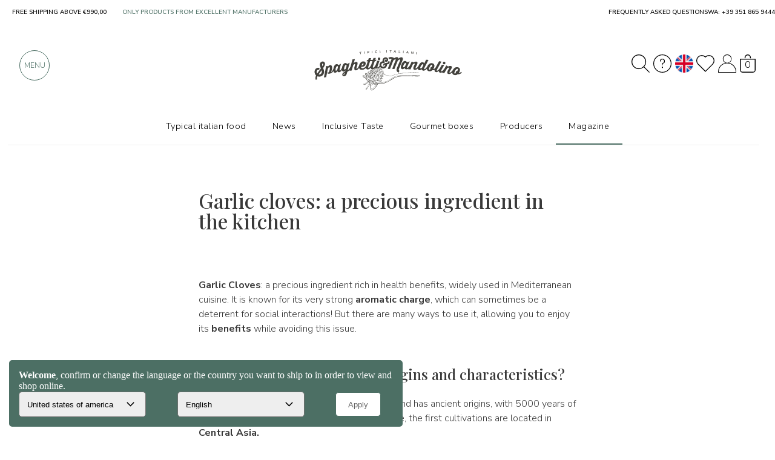

--- FILE ---
content_type: text/html; charset=UTF-8
request_url: https://www.spaghettiemandolino.it/blog/617-spicchi-d-aglio-intero-polvere-ricette-cucina.html
body_size: 24366
content:
 <!DOCTYPE HTML>
<html lang="en">
<head>
    <meta charset="utf-8" />
    <title>Garlic cloves: a precious ingredient in the kitchen.</title>
    <meta name="description" content="Garlic cloves: a precious ingredient in Mediterranean cuisine. Here are some useful tips to create delicious recipes." />
    <link rel="preconnect" href="https://static.spaghettiemandolino.it">
    
    
  	<link rel="canonical" href="https://www.spaghettiemandolino.it/blog/617-spicchi-d-aglio-intero-polvere-ricette-cucina.html" data-test="3">
    
    <link rel="alternate" hreflang="it-IT" href="https://www.spaghettiemandolino.it/blog/617-spicchi-d-aglio-intero-polvere-ricette-cucina.html" />
<link rel="alternate" hreflang="it-SM" href="https://www.spaghettiemandolino.it/blog/617-spicchi-d-aglio-intero-polvere-ricette-cucina.html" />
<link rel="alternate" hreflang="it-CH" href="https://www.spaghettiemandolino.it/blog/617-spicchi-d-aglio-intero-polvere-ricette-cucina.html" />
<link rel="alternate" hreflang="fr-FR" href="https://www.spaghettiemandolino.it/fr/blog/617-spicchi-d-aglio-intero-polvere-ricette-cucina.html" />
<link rel="alternate" hreflang="fr-MC" href="https://www.spaghettiemandolino.it/fr/blog/617-spicchi-d-aglio-intero-polvere-ricette-cucina.html" />
<link rel="alternate" hreflang="fr-CH" href="https://www.spaghettiemandolino.it/fr/blog/617-spicchi-d-aglio-intero-polvere-ricette-cucina.html" />
<link rel="alternate" hreflang="de-AT" href="https://www.spaghettiemandolino.it/de/blog/617-spicchi-d-aglio-intero-polvere-ricette-cucina.html" />
<link rel="alternate" hreflang="de-DE" href="https://www.spaghettiemandolino.it/de/blog/617-spicchi-d-aglio-intero-polvere-ricette-cucina.html" />
<link rel="alternate" hreflang="de-LI" href="https://www.spaghettiemandolino.it/de/blog/617-spicchi-d-aglio-intero-polvere-ricette-cucina.html" />
<link rel="alternate" hreflang="de-CH" href="https://www.spaghettiemandolino.it/de/blog/617-spicchi-d-aglio-intero-polvere-ricette-cucina.html" />
<link rel="alternate" hreflang="en-IE" href="https://www.spaghettiemandolino.it/en/blog/617-spicchi-d-aglio-intero-polvere-ricette-cucina.html" />
<link rel="alternate" hreflang="en-GB" href="https://www.spaghettiemandolino.it/en/blog/617-spicchi-d-aglio-intero-polvere-ricette-cucina.html" />
<link rel="alternate" hreflang="en-CA" href="https://www.spaghettiemandolino.it/en/blog/617-spicchi-d-aglio-intero-polvere-ricette-cucina.html" />
<link rel="alternate" hreflang="pt-PT" href="https://www.spaghettiemandolino.it/pt/blog/617-spicchi-d-aglio-intero-polvere-ricette-cucina.html" />
<link rel="alternate" hreflang="nl-BE" href="https://www.spaghettiemandolino.it/nl/blog/617-spicchi-d-aglio-intero-polvere-ricette-cucina.html" />
<link rel="alternate" hreflang="nl-NL" href="https://www.spaghettiemandolino.it/nl/blog/617-spicchi-d-aglio-intero-polvere-ricette-cucina.html" />
<link rel="alternate" hreflang="be-BE" href="https://www.spaghettiemandolino.it/be/blog/617-spicchi-d-aglio-intero-polvere-ricette-cucina.html" />
<link rel="alternate" hreflang="es-AR" href="https://www.spaghettiemandolino.it/es/blog/617-spicchi-d-aglio-intero-polvere-ricette-cucina.html" />
<link rel="alternate" hreflang="es-ES" href="https://www.spaghettiemandolino.it/es/blog/617-spicchi-d-aglio-intero-polvere-ricette-cucina.html" />
<link rel="alternate" hreflang="pl-PL" href="https://www.spaghettiemandolino.it/pl/blog/617-spicchi-d-aglio-intero-polvere-ricette-cucina.html" />
<link rel="alternate" hreflang="sv-SE" href="https://www.spaghettiemandolino.it/sv/blog/617-spicchi-d-aglio-intero-polvere-ricette-cucina.html" />
<link rel="alternate" hreflang="cs-CZ" href="https://www.spaghettiemandolino.it/cs/blog/617-spicchi-d-aglio-intero-polvere-ricette-cucina.html" />
<link rel="alternate" hreflang="no-NO" href="https://www.spaghettiemandolino.it/no/blog/617-spicchi-d-aglio-intero-polvere-ricette-cucina.html" />
<link rel="alternate" hreflang="da-DK" href="https://www.spaghettiemandolino.it/da/blog/617-spicchi-d-aglio-intero-polvere-ricette-cucina.html" />
<link rel="alternate" hreflang="fi-FI" href="https://www.spaghettiemandolino.it/fi/blog/617-spicchi-d-aglio-intero-polvere-ricette-cucina.html" />
<link rel="alternate" hreflang="bg-BG" href="https://www.spaghettiemandolino.it/bg/blog/617-spicchi-d-aglio-intero-polvere-ricette-cucina.html" />
<link rel="alternate" hreflang="el-GR" href="https://www.spaghettiemandolino.it/gr/blog/617-spicchi-d-aglio-intero-polvere-ricette-cucina.html" />
<link rel="alternate" hreflang="x-default" href="https://www.spaghettiemandolino.it/blog/617-spicchi-d-aglio-intero-polvere-ricette-cucina.html" />
<meta property="og:url" content="https://www.spaghettiemandolino.it/blog/617-spicchi-d-aglio-intero-polvere-ricette-cucina.html" />

    <meta name="robots" content="index, follow">
    <meta property="og:title" content="Garlic cloves: a precious ingredient in the kitchen." />
    <meta property="og:site_name" content="spaghettiemandolino.it" />
    <meta property="og:type" content="website" />
    <meta property="og:description" content="Garlic cloves: a precious ingredient in Mediterranean cuisine. Here are some useful tips to create delicious recipes." />
    <meta property="og:image" content="https://static.spaghettiemandolino.it/img_news/big/768.jpg" />
    <meta property="og:image:type" content="image/jpeg" />
    <meta name="facebook-domain-verification" content="dftjp28x5sfpvr9yzs0on726frd8am" />
    <meta property="fb:app_id" content="664932577007548" />
    
    <meta name="viewport" content="width=device-width, initial-scale=1" />
    <meta name="apple-mobile-web-app-capable" content="yes" />
    <meta name="mobile-web-app-capable" content="yes" />
    <meta name="format-detection" content="telephone=no">
    <link rel="apple-touch-icon" href="/img/public/tpl/logo_spaghetti_new.svg" />
    <script type="text/javascript" src="/js/jQuery/jquery-3.7.0.min.js?20230530-1"></script>
    <script type="text/javascript" src="/js/js/bundle.js?20240723-3" defer></script>
    <meta name="p:domain_verify" content="074c77cfe2ceb95a62a9f7c70fbe746a"/>
    <link rel="stylesheet" href="/js/bootstrap-3.3.7/bootstrap.min.css" crossorigin="anonymous">
    <link rel="stylesheet" type="text/css" href="/css/public/public.css?20260116-10332" media="print" onload="this.media='screen'"/>
    
    
    <link rel="stylesheet" type="text/css" href="/css/public/public_tablet.css?20230223" media="print" onload="this.media='only screen and (max-width: 1024px)'" />
    <link rel="stylesheet" type="text/css" href="/css/public/public_phone.css?20250729-1" media="print" onload="this.media='only screen and (max-width: 667px)'" />
    
    
    <link rel="shortcut icon" href="https://www.spaghettiemandolino.it/favicon.ico" type="image/icon" />
    <meta name="google-site-verification" content="B0JW7wbIRLxY8C2WYzGVqm-WixsuIEzlSVRraqEJw8s" /><!-- google shopping -->
    <meta name="google-site-verification" content="Ip0gY3BTDjq62cyb--9Q7VA-TUMexTzaRI4FNXJz4GM" /><!-- google searchconsole -->
    <!--[if lte IE 8]><link rel="stylesheet" type="text/css" href="https://www.spaghettiemandolino.it/css/public/explorer.css" media="screen" /><![endif]-->

    

  <link href="https://fonts.googleapis.com/css2?family=Nunito+Sans:ital,wght@0,300;0,400;0,600;0,700;0,800;1,600&family=Playfair+Display:ital,wght@0,400;0,500;0,600;0,700;1,400&display=swap"
  rel="preload" as="style" onload="this.onload=null; this.rel='stylesheet';"> 
</head>
<script src="https://apis.google.com/js/platform.js?onload=renderBadge" async defer></script>
<script src="https://apis.google.com/js/platform.js?onload=renderOptIn" async defer></script>
<style>
  :root {
    --border-custom: 2em; --fontprincipale: 'Nunito Sans', sans-serif; --verde-sm-sub: #D3EEE7; --verde-sm: #4c6f64; --verde-sm2: #4c6f64; --verde-sm-new: #4c6f64; --search-height: 7em; --search-padding: 1em;}
  @media only screen and (max-width: 667px){
    :root {--border-custom:1em;}
  }
  
  
.spazia-menu{width:100%;height:13em;}
@media only screen and (max-width:667px){.spazia-menu{height:11em;}}
.page_blog #nome-prodotto {margin:3.5em auto 20px !important;height:100px;}
.nome-categoria h1, .nome-corsivato h1 {color:#fff;font-family:var(--fonttitoli);font-weight:700;text-align:left;line-height:1.3;}
.piccola_descrizione_categoria.top_text, .piccola_descrizione_categoria.top_text p {
  /* text-overflow:ellipsis; */
  overflow:hidden;display: -webkit-box;
  /* -webkit-line-clamp: 3; */
  -webkit-box-orient:vertical;color:#333;font-size:16px;line-height:1.3;text-align:left;font-family:var(--fontprincipale);font-weight:300;font-size:15px;margin-bottom:1em;}
.no-scroll-x {overflow-x: hidden;}
</style>
<body class="page_blog">
<div class="spazia-menu natale"></div>
<script>
  const LANG_SCRIPT = "en";
</script>
<div id="overlay-wrapper" style="display:none;">
	<div id="login_close" class="close_menu" ><i class="fa fa-times fa-2x" aria-hidden="true"></i></div>
    <div id="overlay-content-box">
		<div id="loginFrame" src="https://www.spaghettiemandolino.it/login" style="display: none !important;"></div>
    </div>
</div>
<script src="https://www.spaghettiemandolino.it/js/js/lazyload.js?20240920-1"></script>


<div class="container">
	<div id="box_breadcrumb" itemscope itemtype="http://schema.org/BreadcrumbList"><span style="color:#888;"><span itemprop="itemListElement" itemscope itemtype="https://schema.org/ListItem"><a itemprop="item" href="https://www.spaghettiemandolino.it/"><img src="/img/public/tpl/sem_logo_corto_nero.svg?2" itemprop="image" width="20" height="20" alt="Spaghetti & Mandolino - home page" title="Spaghetti & Mandolino - home page" /></a><meta itemprop="name" content="Home page" /><meta itemprop="position" content="1" /></span> / <span itemprop="itemListElement" itemscope
    itemtype="http://schema.org/ListItem"><a itemprop="item" href="https://www.spaghettiemandolino.it/blog.html"><span itemprop="name">Our magazine</span></a><meta itemprop="position" content="2" /></span> / <span itemprop="itemListElement" itemscope
    itemtype="http://schema.org/ListItem"><span itemprop="name">Garlic cloves: a precious ingredient in the kitchen</span><meta itemprop="position" content="3" /></span></span>
	</div>
  </div>

<link rel="stylesheet" href="https://www.spaghettiemandolino.it/css/public/blog.css?20250916-2">



<div class="box-esterno cls-comando-io">
	<div class="container">
		<div class="row">
			<div class="col-xs-12 col-sm-12 col-md-12 text-center">
				<div>
					<h1 id="nome-prodotto" style="text-align:left;">Garlic cloves: a precious ingredient in the kitchen</h1>
					
					
					
					<div class="testo_dettaglio_news">
						<p><strong>Garlic Cloves</strong>: a precious ingredient rich in health benefits, widely used in Mediterranean cuisine. It is known for its very strong <strong>aromatic charge</strong>, which can sometimes be a deterrent for social interactions! But there are many ways to use it, allowing you to enjoy its <strong>benefits</strong> while avoiding this issue.</p>

<h2><br /> 
Garlic Cloves: What are the origins and characteristics?</h2>

<p>Garlic cloves: garlic belongs to the <strong>Lily family</strong> and has ancient origins, with 5000 years of cultivation. While typical in Mediterranean cuisine, the first cultivations are located in <strong>Central Asia.</strong><br /> 
<br />
Since then, it has been administered to those performing work requiring great <strong>strength and physical endurance</strong>, such as slaves, soldiers, and athletes. Thus, its beneficial properties have always been known.<br /> 
<br />
<strong>Fresh garlic</strong> or garlic buds differ from <strong>dry</strong> garlic due to their compact, solid cloves enclosed in a bulb. The film that envelops fresh garlic is hydrated due to its water content, giving it a greater aromatic charge, but more delicate and refined compared to the dry variety. The <strong>stems</strong> of fresh garlic can also be used, which taste similar to shallots or chives.<br /> 
<br />
Garlic is a <strong>base ingredient</strong> in our cuisine, particularly used to create <strong>sauces</strong> to dress pasta with a very consistent flavor and aroma.<br /> 
<br />
<a href="https://www.spaghettiemandolino.it/en/pasta-riso"><u><strong>&raquo;CHECK OUT OUR PASTA SELECTION&laquo;</strong></u></a></p>

<h3><br /> 
Why is garlic good for health?</h3>

<p>First of all, garlic contains substances that activate upon contact with air: the intensity of its aroma, therefore, depends on the <strong>type of cut</strong>. The thinner it is cut, the greater the <strong>intensity</strong>. Thus, if you don't want it to be too strong, you can simply cut it in half.<br /> 
<br />
Each clove of garlic contains allyl sulfide and allicin, making it a natural <strong>antibiotic</strong> that can reduce bad cholesterol levels in the blood and improve <strong>cardiovascular</strong> function. Furthermore, garlic has numerous nutrients such as <strong>potassium</strong>, <strong>selenium</strong>, <strong>iron</strong>, <strong>calcium</strong>, <strong>phosphorus</strong>, and <strong>vitamins</strong> like A, B, and C.<br /> 
<br />
Are you worried about <strong>bad breath</strong>? To cleanse your mouth and avoid this problem, you can chew parsley, mint, or coffee beans.</p>

<h3><br /> 
Why use garlic cloves instead of powder?</h3>

<p><strong>Garlic powder is very useful</strong>, especially when time is short for cooking. It is usually used with a mix of spices to dry-marinade meat or fish, or to create sauces, dips, and batters for frying. It has a long shelf life in the pantry without losing its <strong>nutritional properties</strong>. Therefore, it can be a valid substitute, particularly when you are not very skilled at cutting garlic.<br /> 
<br />
In fact, there are <strong>various ways to cut garlic</strong> and each leads to a different aromatic result. An incorrect cut can impart too strong a flavor and overpower the recipe's ingredients. Be careful when preparing it to always remove the inner sprout, which is difficult to digest.<br /> 
<br />
In dishes where <strong>texture is important</strong>, such as emulsified sauces and dips, peel the garlic and <strong>grate it </strong> finely. In Genoese pesto, for example, the best method is to <strong>mortar</strong> the peeled garlic until it becomes a paste: it retains its flavor but without the pungent note. To sauté mushrooms or vegetables in a pan, the flavor of garlic is usually used <strong>more decisively</strong>: in this case, peel the clove and chop it, or julienne it.</p>

<h3><br /> 
How to use garlic cloves in cooking?</h3>

<p>Garlic cloves are particularly used in cooking when you want to benefit from the aroma without imparting the strong taste of garlic to the dishes. In this case, it is advisable to peel a clove and <strong>smash it </strong> with the flat side of a knife. Sauté it in oil without letting it darken and remove it before adding the other ingredients.<br /> 
<br />
<a href="https://www.spaghettiemandolino.it/en/olio-extravergine-aceto-balsamico"><u><strong>&raquo;CHECK OUT OUR EVOO SELECTION&laquo;</strong></u></a><br /> 
<br />
Garlic is widely used for preparing <strong>roasts</strong> and dishes that require <strong>slow cooking</strong>. In this case, you can leave it in the pan as the long cooking helps to mellow its sharpness.<br /> 
<br />
Here’s a very useful trick for imparting an unforgettable flavor to dishes: before cooking, you can <strong>rub the walls of the pan</strong> with a peeled garlic clove, whole or halved, without adding it to the preparation.</p>

<h3><br /> 
In what recipes are garlic cloves used?</h3>

<p>Garlic can be used as a <strong>featured ingredient</strong> in many typical Italian recipes, such as the <strong>bagna cauda</strong> from Piedmont, where the garlic is present cut into cloves; <strong>marinated garlic</strong>, to be nibbled as an appetizer, where the cloves are marinated with vinegar, white wine, pepper, bay leaves, juniper, sugar, and cloves.<br /> 
<br />
Garlic in cloves adds flavor to <strong>soups</strong>, <strong>minestrone</strong>, stir-fried vegetables, <strong>sauces</strong>, and salads. When garlic is a featured ingredient, make sure it is an excellent product, such as <a href="https://www.spaghettiemandolino.it/en/p3772-aglio-bio-in-retina-150g"><u><strong>the BIO garlic in net from Gusta Bio</strong></u></a> from Brio Spa, one of the leading companies in the organic sector in Italy.<br /> 
<br />
Gusta BIO garlic is sourced from Italy or the European Community; it is healthy and certified organic. Indeed, Gusta BIO bases its work and philosophy on seeking <strong>the highest quality</strong> of its products. That’s why with Gusta BIO garlic, every dish will have <strong>a unique and unmistakable aromatic intensity</strong>.</p>

<h3><br /> 
Garlic-based recipes: Genoese pesto</h3>

<p>The most famous garlic-based recipe in Italian cuisine is undoubtedly the <strong>Genoese pesto</strong>. Let's see how to prepare it following tradition. Get 50 grams of basil, two cloves of garlic, 15 grams of pine nuts, 70 grams of Parmesan cheese, 30 grams of Pecorino, 100 ml of EVOO, salt to taste.<br /> 
<br />
Clean the <strong>basil</strong> and gently dry it with a soft kitchen cloth to avoid breaking the leaves. In a mortar, crush the <a href="https://www.spaghettiemandolino.it/en/p3772-aglio-bio-in-retina-150g"><u><strong>peeled garlic</strong></u></a>. Add a pinch of salt and the basil leaves, continuing to pound. When the green liquid starts to come out of the leaves, it’s time to add the pine nuts. <strong>Keep mixing</strong> and add the cheeses and oil in a slow stream, a little at a time.<br /> 
<br />
The secret to making a great pesto is the <strong>preparation time</strong>: it should be as <strong>short</strong> as possible to prevent the ingredients from oxidizing. If you prefer to use a mixer instead of a mortar, use the lowest speed and proceed in bursts to avoid raising the temperature of the mixture. At the end of the process, store it in the refrigerator for an hour before using it. The pesto can be kept in the refrigerator covered with olive oil, or frozen for a longer time, thawing it before use.</p>

<p>And there are many more recipes, among which the most famous is definitely spaghetti aglio olio e peperoncino, which – if you are feeling more adventurous – can be turned into a <strong>garlic oil and chocolate</strong> dish, of which <a href="https://www.spaghettiemandolino.it/en/blog/823-spaghetti-aglio-olio-cioccolato.html">we propose the recipe here</a>!<br /> 
<br />
<strong>Garlic Cloves</strong>: precious gems of Italian cuisine! Follow our tips to prepare healthy and always tasty dishes. <strong>Enjoy your meal!</strong></p>
						<div class="autore">
							<img class="small_img" src="https://static.spaghettiemandolino.it/img_utenti/thumb/sm.jpg?30" alt="S&M  - autore" style="margin-left: 0!important;"><span class="nome_autore" style="margin-right: 0;">S&M </span>
						</div>
					</div>
				</div>
			</div>
			<div class="col-xs-12 col-sm-12 col-md-12">
					
					<div class="row">
						<div class="col-xs-12">
							<div class="testo_dettaglio_news" style="position:initial;margin:1em auto; transform:initial">
								<div style="color: #393939;font-size:28px;font-weight: 500;padding:1em 0;text-align:left;line-height:1.3;font-family:var(--fonttitoli);">Discover
								</div>
							</div>
						</div>
					</div>
					<div class="lista_brands testo_dettaglio_news" style="margin-top: 0;">
						
						<div class="immagini-interessi">
							<a href="https://www.spaghettiemandolino.it/en/m273-nero-fermento">
								<div class="bordo-immagini-interessi">
									<img src="https://static.spaghettiemandolino.it/cdn-cgi/image/format=auto,fit=contain,width=200,height=200/img_prodotti_vendor/thumb/428.png" alt="Nero Fermento">
								</div>
							</a>
						</div>
						
						<div class="immagini-interessi">
							<a href="https://www.spaghettiemandolino.it/en/m633-nasonte">
								<div class="bordo-immagini-interessi">
									<img src="https://static.spaghettiemandolino.it/cdn-cgi/image/format=auto,fit=contain,width=200,height=200/img_prodotti_vendor/thumb/1090.jpg" alt="Nasonte Condimenti Siciliani">
								</div>
							</a>
						</div>
						
						<div class="immagini-interessi">
							<a href="https://www.spaghettiemandolino.it/en/m841-o-p-sabina-organizzazione-di-produttori">
								<div class="bordo-immagini-interessi">
									<img src="https://static.spaghettiemandolino.it/cdn-cgi/image/format=auto,fit=contain,width=200,height=200/img_prodotti_vendor/thumb/1520.jpg" alt="O.P. Sabina Organizzazione di Produttori">
								</div>
							</a>
						</div>
						
					</div>
					
					
					
			</div>
		</div>
	</div>
</div>


<div class="col-xs-12 col-sm-12 col-md-12 col-lg-12 text-center">
	<p style="color:#393939;font-size:28px;font-weight:500;padding:1em 1em;text-align:center;line-height:1.3;font-family:var(--fonttitoli);">We recommend that you enjoy</p>
</div>
<div class="box-esterno-grey">	
	<div class="container" style="padding-top:10px;">
		
		<div itemprop="itemListElement" itemscope itemtype="http://schema.org/Product" class="col-xs-12 col-sm-6 col-md-3 col-lg-3 box_prodotto_new-container" style="height:540px;margin-bottom:20px;display:;flex-shrink:0;">
    <div class="box_prodotto_new" style="height:540px;">
        <div class="barra_sopra" style="height: 56px;"><span class="label_box"><span style="background-color: ;text-transform: uppercase;">&nbsp;</span><span class="box-add-wishlist"><span class="far fa-heart" alt="Aggiungi Garlic oil chilli 20g bag ai preferiti" title="Aggiungi Garlic oil chilli 20g bag ai preferiti" onclick="add_wish_da_prodotto(this, '5004')"></span><input type="hidden" name="id_prodotto" id="id_prodotto" value="5004"></span></span></div>
        <div style="display:flex;justify-content:center;"><div class="img-bg-box" onclick="window.location.href='https://www.spaghettiemandolino.it/en/p5004-aglio-olio-peperoncino-bustina-da-20g'" style="place-content:center;display:grid;width:200px;height:200px;">
                <picture>
                    <source media="(max-width: 799px)" data-srcset="https://static.spaghettiemandolino.it/cdn-cgi/image/format=auto,fit=contain,width=200,height=200/img_prodotti/big/5004-aglio-olio-peperoncino-bustina-da-20g.png?17500886851" loading="lazy" />
                    <source media="(min-width: 800px)" data-srcset="https://static.spaghettiemandolino.it/cdn-cgi/image/format=auto,fit=contain,width=200,height=200/img_prodotti/big/5004-aglio-olio-peperoncino-bustina-da-20g.png?17500886851" loading="lazy"/>
                    <img data-lazy-src="https://static.spaghettiemandolino.it/cdn-cgi/image/format=auto,fit=contain,width=200,height=200/img_prodotti/big/5004-aglio-olio-peperoncino-bustina-da-20g.png?17500886851" alt="Garlic oil chilli 20g bag" title="Garlic oil chilli 20g bag" width="200" height="200" loading="lazy"/>
                </picture>
        </div></div>
        <div class="prodotto_flags" data-flags="0,0,0,0,0,0,0,0,0,0,0,0,0,sicilia,Sicily"></div>       
        <div class="txt-cont"><h3 class="txt" itemprop="name"><a href="https://www.spaghettiemandolino.it/en/p5004-aglio-olio-peperoncino-bustina-da-20g" title="Garlic oil chilli 20g bag" itemprop="url">Garlic oil chilli 20g bag</a></h3></div>
        <h5 class="anchor-bottom3" itemprop="brand">Nasonte Condimenti Siciliani</h5>
        <meta itemprop="image" content="https://static.spaghettiemandolino.it/img_prodotti/5004-aglio-olio-peperoncino-bustina-da-20g.png?17500886851" />
        <div class="prezzo" itemprop="offers" itemscope itemtype="http://schema.org/Offer">
            <meta itemprop="priceCurrency" content="EUR" />
            <span itemprop="price" content="1.2"><span class="prezzo-simbol">&euro;</span> 1,20</span>
            <div class="cart-buy-btn" onclick="addToCart(5004)" style="display: ;">
                <img src="https://www.spaghettiemandolino.it/img/icone/cart.svg?1" alt="Add to cart" width="24" height="24"/>
            </div>
            <div class="cart-buy-btn disabled" onclick="add_wish_da_product_not_available(5004)" style="display:none;"><img src="https://www.spaghettiemandolino.it/img/icone/heart.svg?2" alt="Notify me of availability" width="24" height="24"/></div>
        </div>
    </div>
</div>
		
		<div itemprop="itemListElement" itemscope itemtype="http://schema.org/Product" class="col-xs-12 col-sm-6 col-md-3 col-lg-3 box_prodotto_new-container" style="height:540px;margin-bottom:20px;display:;flex-shrink:0;">
    <div class="box_prodotto_new" style="height:540px;">
        <div class="barra_sopra" style="height: 56px;"><span class="label_box"><span style="background-color: ;text-transform: uppercase;">&nbsp;</span><span class="box-add-wishlist"><span class="far fa-heart" alt="Aggiungi Fermented Black Garlic 1 bulb 30g ai preferiti" title="Aggiungi Fermented Black Garlic 1 bulb 30g ai preferiti" onclick="add_wish_da_prodotto(this, '3006')"></span><input type="hidden" name="id_prodotto" id="id_prodotto" value="3006"></span></span></div>
        <div style="display:flex;justify-content:center;"><div class="img-bg-box" onclick="window.location.href='https://www.spaghettiemandolino.it/en/p3006-aglio-nero-di-voghiera-fermentato-1-bulbo-30g'" style="place-content:center;display:grid;width:200px;height:200px;">
                <picture>
                    <source media="(max-width: 799px)" data-srcset="https://static.spaghettiemandolino.it/cdn-cgi/image/format=auto,fit=contain,width=200,height=200/img_prodotti/big/3006-aglio-nero-di-voghiera-fermentato-1-bulbo-30g.jpeg?17490520721" loading="lazy" />
                    <source media="(min-width: 800px)" data-srcset="https://static.spaghettiemandolino.it/cdn-cgi/image/format=auto,fit=contain,width=200,height=200/img_prodotti/big/3006-aglio-nero-di-voghiera-fermentato-1-bulbo-30g.jpeg?17490520721" loading="lazy"/>
                    <img data-lazy-src="https://static.spaghettiemandolino.it/cdn-cgi/image/format=auto,fit=contain,width=200,height=200/img_prodotti/big/3006-aglio-nero-di-voghiera-fermentato-1-bulbo-30g.jpeg?17490520721" alt="Fermented Black Garlic 1 bulb 30g" title="Fermented Black Garlic 1 bulb 30g" width="200" height="200" loading="lazy"/>
                </picture>
        </div></div>
        <div class="prodotto_flags" data-flags="0,0,0,0,0,0,0,0,0,0,0,0,0,emilia-romagna,Emilia Romagna"></div>       
        <div class="txt-cont"><h3 class="txt" itemprop="name"><a href="https://www.spaghettiemandolino.it/en/p3006-aglio-nero-di-voghiera-fermentato-1-bulbo-30g" title="Fermented Black Garlic 1 bulb 30g" itemprop="url">Fermented Black Garlic 1 bulb 30g</a></h3></div>
        <h5 class="anchor-bottom3" itemprop="brand">Nero Fermento</h5>
        <meta itemprop="image" content="https://static.spaghettiemandolino.it/img_prodotti/3006-aglio-nero-di-voghiera-fermentato-1-bulbo-30g.jpeg?17490520721" />
        <div class="prezzo" itemprop="offers" itemscope itemtype="http://schema.org/Offer">
            <meta itemprop="priceCurrency" content="EUR" />
            <span itemprop="price" content="5.5"><span class="prezzo-simbol">&euro;</span> 5,50</span>
            <div class="cart-buy-btn" onclick="addToCart(3006)" style="display: ;">
                <img src="https://www.spaghettiemandolino.it/img/icone/cart.svg?1" alt="Add to cart" width="24" height="24"/>
            </div>
            <div class="cart-buy-btn disabled" onclick="add_wish_da_product_not_available(3006)" style="display:none;"><img src="https://www.spaghettiemandolino.it/img/icone/heart.svg?2" alt="Notify me of availability" width="24" height="24"/></div>
        </div>
    </div>
</div>
		
		<div itemprop="itemListElement" itemscope itemtype="http://schema.org/Product" class="col-xs-12 col-sm-6 col-md-3 col-lg-3 box_prodotto_new-container" style="height:540px;margin-bottom:20px;display:;flex-shrink:0;">
    <div class="box_prodotto_new" style="height:540px;">
        <div class="barra_sopra" style="height: 56px;"><span class="label_box"><span style="background-color: ;text-transform: uppercase;">&nbsp;</span><span class="box-add-wishlist"><span class="far fa-heart" alt="Aggiungi Fermented Black Garlic 3-4 bulbs 100g ai preferiti" title="Aggiungi Fermented Black Garlic 3-4 bulbs 100g ai preferiti" onclick="add_wish_da_prodotto(this, '3004')"></span><input type="hidden" name="id_prodotto" id="id_prodotto" value="3004"></span></span></div>
        <div style="display:flex;justify-content:center;"><div class="img-bg-box" onclick="window.location.href='https://www.spaghettiemandolino.it/en/p3004-aglio-nero-di-voghiera-fermentato-3-4-bulbi-100g'" style="place-content:center;display:grid;width:200px;height:200px;">
                <picture>
                    <source media="(max-width: 799px)" data-srcset="https://static.spaghettiemandolino.it/cdn-cgi/image/format=auto,fit=contain,width=200,height=200/img_prodotti/big/3004-aglio-nero-di-voghiera-fermentato-3-4-bulbi-100g.jpeg?16998639151" loading="lazy" />
                    <source media="(min-width: 800px)" data-srcset="https://static.spaghettiemandolino.it/cdn-cgi/image/format=auto,fit=contain,width=200,height=200/img_prodotti/big/3004-aglio-nero-di-voghiera-fermentato-3-4-bulbi-100g.jpeg?16998639151" loading="lazy"/>
                    <img data-lazy-src="https://static.spaghettiemandolino.it/cdn-cgi/image/format=auto,fit=contain,width=200,height=200/img_prodotti/big/3004-aglio-nero-di-voghiera-fermentato-3-4-bulbi-100g.jpeg?16998639151" alt="Fermented Black Garlic 3-4 bulbs 100g" title="Fermented Black Garlic 3-4 bulbs 100g" width="200" height="200" loading="lazy"/>
                </picture>
        </div></div>
        <div class="prodotto_flags" data-flags="0,0,0,0,0,0,0,0,0,0,0,0,0,emilia-romagna,Emilia Romagna"></div>       
        <div class="txt-cont"><h3 class="txt" itemprop="name"><a href="https://www.spaghettiemandolino.it/en/p3004-aglio-nero-di-voghiera-fermentato-3-4-bulbi-100g" title="Fermented Black Garlic 3-4 bulbs 100g" itemprop="url">Fermented Black Garlic 3-4 bulbs 100g</a></h3></div>
        <h5 class="anchor-bottom3" itemprop="brand">Nero Fermento</h5>
        <meta itemprop="image" content="https://static.spaghettiemandolino.it/img_prodotti/3004-aglio-nero-di-voghiera-fermentato-3-4-bulbi-100g.jpeg?16998639151" />
        <div class="prezzo" itemprop="offers" itemscope itemtype="http://schema.org/Offer">
            <meta itemprop="priceCurrency" content="EUR" />
            <span itemprop="price" content="14.9"><span class="prezzo-simbol">&euro;</span> 14,90</span>
            <div class="cart-buy-btn" onclick="addToCart(3004)" style="display: ;">
                <img src="https://www.spaghettiemandolino.it/img/icone/cart.svg?1" alt="Add to cart" width="24" height="24"/>
            </div>
            <div class="cart-buy-btn disabled" onclick="add_wish_da_product_not_available(3004)" style="display:none;"><img src="https://www.spaghettiemandolino.it/img/icone/heart.svg?2" alt="Notify me of availability" width="24" height="24"/></div>
        </div>
    </div>
</div>
		
		<div itemprop="itemListElement" itemscope itemtype="http://schema.org/Product" class="col-xs-12 col-sm-6 col-md-3 col-lg-3 box_prodotto_new-container" style="height:540px;margin-bottom:20px;display:;flex-shrink:0;">
    <div class="box_prodotto_new" style="height:540px;">
        <div class="barra_sopra" style="height: 56px;"><span class="label_box"><span style="background-color: ;text-transform: uppercase;">&nbsp;</span><span class="box-add-wishlist"><span class="far fa-heart" alt="Aggiungi Black Garlic Cream 70g ai preferiti" title="Aggiungi Black Garlic Cream 70g ai preferiti" onclick="add_wish_da_prodotto(this, '3013')"></span><input type="hidden" name="id_prodotto" id="id_prodotto" value="3013"></span></span></div>
        <div style="display:flex;justify-content:center;"><div class="img-bg-box" onclick="window.location.href='https://www.spaghettiemandolino.it/en/p3013-crema-di-aglio-nero-di-voghiera-70g'" style="place-content:center;display:grid;width:200px;height:200px;">
                <picture>
                    <source media="(max-width: 799px)" data-srcset="https://static.spaghettiemandolino.it/cdn-cgi/image/format=auto,fit=contain,width=200,height=200/img_prodotti/big/3013-crema-di-aglio-nero-di-voghiera-70g.jpeg?16923614681" loading="lazy" />
                    <source media="(min-width: 800px)" data-srcset="https://static.spaghettiemandolino.it/cdn-cgi/image/format=auto,fit=contain,width=200,height=200/img_prodotti/big/3013-crema-di-aglio-nero-di-voghiera-70g.jpeg?16923614681" loading="lazy"/>
                    <img data-lazy-src="https://static.spaghettiemandolino.it/cdn-cgi/image/format=auto,fit=contain,width=200,height=200/img_prodotti/big/3013-crema-di-aglio-nero-di-voghiera-70g.jpeg?16923614681" alt="Black Garlic Cream 70g" title="Black Garlic Cream 70g" width="200" height="200" loading="lazy"/>
                </picture>
        </div></div>
        <div class="prodotto_flags" data-flags="0,0,0,0,0,0,0,0,0,0,0,0,0,emilia-romagna,Emilia Romagna"></div>       
        <div class="txt-cont"><h3 class="txt" itemprop="name"><a href="https://www.spaghettiemandolino.it/en/p3013-crema-di-aglio-nero-di-voghiera-70g" title="Black Garlic Cream 70g" itemprop="url">Black Garlic Cream 70g</a></h3></div>
        <h5 class="anchor-bottom3" itemprop="brand">Nero Fermento</h5>
        <meta itemprop="image" content="https://static.spaghettiemandolino.it/img_prodotti/3013-crema-di-aglio-nero-di-voghiera-70g.jpeg?16923614681" />
        <div class="prezzo" itemprop="offers" itemscope itemtype="http://schema.org/Offer">
            <meta itemprop="priceCurrency" content="EUR" />
            <span itemprop="price" content="9"><span class="prezzo-simbol">&euro;</span> 9,00</span>
            <div class="cart-buy-btn" onclick="addToCart(3013)" style="display: ;">
                <img src="https://www.spaghettiemandolino.it/img/icone/cart.svg?1" alt="Add to cart" width="24" height="24"/>
            </div>
            <div class="cart-buy-btn disabled" onclick="add_wish_da_product_not_available(3013)" style="display:none;"><img src="https://www.spaghettiemandolino.it/img/icone/heart.svg?2" alt="Notify me of availability" width="24" height="24"/></div>
        </div>
    </div>
</div>
		
		<div itemprop="itemListElement" itemscope itemtype="http://schema.org/Product" class="col-xs-12 col-sm-6 col-md-3 col-lg-3 box_prodotto_new-container" style="height:540px;margin-bottom:20px;display:;flex-shrink:0;">
    <div class="box_prodotto_new" style="height:540px;">
        <div class="barra_sopra" style="height: 56px;"><span class="label_box"><span style="background-color: ;text-transform: uppercase;">&nbsp;</span><span class="box-add-wishlist"><span class="far fa-heart" alt="Aggiungi Saffron in stigmas 0.4g ai preferiti" title="Aggiungi Saffron in stigmas 0.4g ai preferiti" onclick="add_wish_da_prodotto(this, '5268')"></span><input type="hidden" name="id_prodotto" id="id_prodotto" value="5268"></span></span></div>
        <div style="display:flex;justify-content:center;"><div class="img-bg-box" onclick="window.location.href='https://www.spaghettiemandolino.it/en/p5268-zafferano-in-stimmi-0-4g'" style="place-content:center;display:grid;width:200px;height:200px;">
                <picture>
                    <source media="(max-width: 799px)" data-srcset="https://static.spaghettiemandolino.it/cdn-cgi/image/format=auto,fit=contain,width=200,height=200/img_prodotti/big/5268-zafferano-in-stimmi-0-4g.jpeg?17551608611" loading="lazy" />
                    <source media="(min-width: 800px)" data-srcset="https://static.spaghettiemandolino.it/cdn-cgi/image/format=auto,fit=contain,width=200,height=200/img_prodotti/big/5268-zafferano-in-stimmi-0-4g.jpeg?17551608611" loading="lazy"/>
                    <img data-lazy-src="https://static.spaghettiemandolino.it/cdn-cgi/image/format=auto,fit=contain,width=200,height=200/img_prodotti/big/5268-zafferano-in-stimmi-0-4g.jpeg?17551608611" alt="Saffron in stigmas 0.4g" title="Saffron in stigmas 0.4g" width="200" height="200" loading="lazy"/>
                </picture>
        </div></div>
        <div class="prodotto_flags" data-flags="0,1,0,0,0,0,0,0,0,0,0,0,0,lombardia,Lombardy"></div>       
        <div class="txt-cont"><h3 class="txt" itemprop="name"><a href="https://www.spaghettiemandolino.it/en/p5268-zafferano-in-stimmi-0-4g" title="Saffron in stigmas 0.4g" itemprop="url">Saffron in stigmas 0.4g</a></h3></div>
        <h5 class="anchor-bottom3" itemprop="brand">Zafferano Colline Pavesi</h5>
        <meta itemprop="image" content="https://static.spaghettiemandolino.it/img_prodotti/5268-zafferano-in-stimmi-0-4g.jpeg?17551608611" />
        <div class="prezzo" itemprop="offers" itemscope itemtype="http://schema.org/Offer">
            <meta itemprop="priceCurrency" content="EUR" />
            <span itemprop="price" content="24"><span class="prezzo-simbol">&euro;</span> 24,00</span>
            <div class="cart-buy-btn" onclick="addToCart(5268)" style="display: ;">
                <img src="https://www.spaghettiemandolino.it/img/icone/cart.svg?1" alt="Add to cart" width="24" height="24"/>
            </div>
            <div class="cart-buy-btn disabled" onclick="add_wish_da_product_not_available(5268)" style="display:none;"><img src="https://www.spaghettiemandolino.it/img/icone/heart.svg?2" alt="Notify me of availability" width="24" height="24"/></div>
        </div>
    </div>
</div>
		
		<div itemprop="itemListElement" itemscope itemtype="http://schema.org/Product" class="col-xs-12 col-sm-6 col-md-3 col-lg-3 box_prodotto_new-container" style="height:540px;margin-bottom:20px;display:;flex-shrink:0;">
    <div class="box_prodotto_new" style="height:540px;">
        <div class="barra_sopra" style="height: 56px;"><span class="label_box"><span style="background-color: ;text-transform: uppercase;">&nbsp;</span><span class="box-add-wishlist"><span class="far fa-heart" alt="Aggiungi Licorice food powder 30g ai preferiti" title="Aggiungi Licorice food powder 30g ai preferiti" onclick="add_wish_da_prodotto(this, '5631')"></span><input type="hidden" name="id_prodotto" id="id_prodotto" value="5631"></span></span></div>
        <div style="display:flex;justify-content:center;"><div class="img-bg-box" onclick="window.location.href='https://www.spaghettiemandolino.it/en/p5631-polvere-alimentare-liquirizia-crotone-30g'" style="place-content:center;display:grid;width:200px;height:200px;">
                <picture>
                    <source media="(max-width: 799px)" data-srcset="https://static.spaghettiemandolino.it/cdn-cgi/image/format=auto,fit=contain,width=200,height=200/img_prodotti/big/5631-polvere-alimentare-liquirizia-crotone-30g.jpeg?17581234091" loading="lazy" />
                    <source media="(min-width: 800px)" data-srcset="https://static.spaghettiemandolino.it/cdn-cgi/image/format=auto,fit=contain,width=200,height=200/img_prodotti/big/5631-polvere-alimentare-liquirizia-crotone-30g.jpeg?17581234091" loading="lazy"/>
                    <img data-lazy-src="https://static.spaghettiemandolino.it/cdn-cgi/image/format=auto,fit=contain,width=200,height=200/img_prodotti/big/5631-polvere-alimentare-liquirizia-crotone-30g.jpeg?17581234091" alt="Licorice food powder 30g" title="Licorice food powder 30g" width="200" height="200" loading="lazy"/>
                </picture>
        </div></div>
        <div class="prodotto_flags" data-flags="0,0,1,0,0,0,0,1,0,0,0,0,0,calabria,Calabria"></div>       
        <div class="txt-cont"><h3 class="txt" itemprop="name"><a href="https://www.spaghettiemandolino.it/en/p5631-polvere-alimentare-liquirizia-crotone-30g" title="Licorice food powder 30g" itemprop="url">Licorice food powder 30g</a></h3></div>
        <h5 class="anchor-bottom3" itemprop="brand">Antiche Essenze Mediterranee</h5>
        <meta itemprop="image" content="https://static.spaghettiemandolino.it/img_prodotti/5631-polvere-alimentare-liquirizia-crotone-30g.jpeg?17581234091" />
        <div class="prezzo" itemprop="offers" itemscope itemtype="http://schema.org/Offer">
            <meta itemprop="priceCurrency" content="EUR" />
            <span itemprop="price" content="7.5"><span class="prezzo-simbol">&euro;</span> 7,50</span>
            <div class="cart-buy-btn" onclick="addToCart(5631)" style="display: ;">
                <img src="https://www.spaghettiemandolino.it/img/icone/cart.svg?1" alt="Add to cart" width="24" height="24"/>
            </div>
            <div class="cart-buy-btn disabled" onclick="add_wish_da_product_not_available(5631)" style="display:none;"><img src="https://www.spaghettiemandolino.it/img/icone/heart.svg?2" alt="Notify me of availability" width="24" height="24"/></div>
        </div>
    </div>
</div>
		
		<div itemprop="itemListElement" itemscope itemtype="http://schema.org/Product" class="col-xs-12 col-sm-6 col-md-3 col-lg-3 box_prodotto_new-container" style="height:540px;margin-bottom:20px;display:;flex-shrink:0;">
    <div class="box_prodotto_new" style="height:540px;">
        <div class="barra_sopra" style="height: 56px;"><span class="label_box"><span style="background-color: ;text-transform: uppercase;">&nbsp;</span><span class="box-add-wishlist"><span class="far fa-heart" alt="Aggiungi Goodness of Vegetable Broth Concentrate 100g ai preferiti" title="Aggiungi Goodness of Vegetable Broth Concentrate 100g ai preferiti" onclick="add_wish_da_prodotto(this, '3079')"></span><input type="hidden" name="id_prodotto" id="id_prodotto" value="3079"></span></span></div>
        <div style="display:flex;justify-content:center;"><div class="img-bg-box" onclick="window.location.href='https://www.spaghettiemandolino.it/en/p3079-brodo-well-concentrato-vegetale-biologico-8x25g'" style="place-content:center;display:grid;width:200px;height:200px;">
                <picture>
                    <source media="(max-width: 799px)" data-srcset="https://static.spaghettiemandolino.it/cdn-cgi/image/format=auto,fit=contain,width=200,height=200/img_prodotti/big/3079-brodo-well-concentrato-vegetale-biologico-8x25g.jpeg?16971087581" loading="lazy" />
                    <source media="(min-width: 800px)" data-srcset="https://static.spaghettiemandolino.it/cdn-cgi/image/format=auto,fit=contain,width=200,height=200/img_prodotti/big/3079-brodo-well-concentrato-vegetale-biologico-8x25g.jpeg?16971087581" loading="lazy"/>
                    <img data-lazy-src="https://static.spaghettiemandolino.it/cdn-cgi/image/format=auto,fit=contain,width=200,height=200/img_prodotti/big/3079-brodo-well-concentrato-vegetale-biologico-8x25g.jpeg?16971087581" alt="Goodness of Vegetable Broth Concentrate 100g" title="Goodness of Vegetable Broth Concentrate 100g" width="200" height="200" loading="lazy"/>
                </picture>
        </div></div>
        <div class="prodotto_flags" data-flags="1,1,1,0,0,0,0,0,0,0,0,0,0,veneto,Veneto"></div>       
        <div class="txt-cont"><h3 class="txt" itemprop="name"><a href="https://www.spaghettiemandolino.it/en/p3079-brodo-well-concentrato-vegetale-biologico-8x25g" title="Goodness of Vegetable Broth Concentrate 100g" itemprop="url">Goodness of Vegetable Broth Concentrate 100g</a></h3></div>
        <h5 class="anchor-bottom3" itemprop="brand">Well Alimentare Italiana</h5>
        <meta itemprop="image" content="https://static.spaghettiemandolino.it/img_prodotti/3079-brodo-well-concentrato-vegetale-biologico-8x25g.jpeg?16971087581" />
        <div class="prezzo" itemprop="offers" itemscope itemtype="http://schema.org/Offer">
            <meta itemprop="priceCurrency" content="EUR" />
            <span itemprop="price" content="3.7"><span class="prezzo-simbol">&euro;</span> 3,70</span>
            <div class="cart-buy-btn" onclick="addToCart(3079)" style="display: ;">
                <img src="https://www.spaghettiemandolino.it/img/icone/cart.svg?1" alt="Add to cart" width="24" height="24"/>
            </div>
            <div class="cart-buy-btn disabled" onclick="add_wish_da_product_not_available(3079)" style="display:none;"><img src="https://www.spaghettiemandolino.it/img/icone/heart.svg?2" alt="Notify me of availability" width="24" height="24"/></div>
        </div>
    </div>
</div>
		
		<div itemprop="itemListElement" itemscope itemtype="http://schema.org/Product" class="col-xs-12 col-sm-6 col-md-3 col-lg-3 box_prodotto_new-container" style="height:540px;margin-bottom:20px;display:;flex-shrink:0;">
    <div class="box_prodotto_new" style="height:540px;">
        <div class="barra_sopra" style="height: 56px;"><span class="label_box"><span style="background-color: ;text-transform: uppercase;">&nbsp;</span><span class="box-add-wishlist"><span class="far fa-heart" alt="Aggiungi Red Onion Powder 30g ai preferiti" title="Aggiungi Red Onion Powder 30g ai preferiti" onclick="add_wish_da_prodotto(this, '5632')"></span><input type="hidden" name="id_prodotto" id="id_prodotto" value="5632"></span></span></div>
        <div style="display:flex;justify-content:center;"><div class="img-bg-box" onclick="window.location.href='https://www.spaghettiemandolino.it/en/p5632-polvere-alimentare-cipolla-rossa-30g'" style="place-content:center;display:grid;width:200px;height:200px;">
                <picture>
                    <source media="(max-width: 799px)" data-srcset="https://static.spaghettiemandolino.it/cdn-cgi/image/format=auto,fit=contain,width=200,height=200/img_prodotti/big/5632-polvere-alimentare-cipolla-rossa-30g.jpeg?17219143131" loading="lazy" />
                    <source media="(min-width: 800px)" data-srcset="https://static.spaghettiemandolino.it/cdn-cgi/image/format=auto,fit=contain,width=200,height=200/img_prodotti/big/5632-polvere-alimentare-cipolla-rossa-30g.jpeg?17219143131" loading="lazy"/>
                    <img data-lazy-src="https://static.spaghettiemandolino.it/cdn-cgi/image/format=auto,fit=contain,width=200,height=200/img_prodotti/big/5632-polvere-alimentare-cipolla-rossa-30g.jpeg?17219143131" alt="Red Onion Powder 30g" title="Red Onion Powder 30g" width="200" height="200" loading="lazy"/>
                </picture>
        </div></div>
        <div class="prodotto_flags" data-flags="0,0,1,0,0,0,0,1,0,0,0,0,0,calabria,Calabria"></div>       
        <div class="txt-cont"><h3 class="txt" itemprop="name"><a href="https://www.spaghettiemandolino.it/en/p5632-polvere-alimentare-cipolla-rossa-30g" title="Red Onion Powder 30g" itemprop="url">Red Onion Powder 30g</a></h3></div>
        <h5 class="anchor-bottom3" itemprop="brand">Antiche Essenze Mediterranee</h5>
        <meta itemprop="image" content="https://static.spaghettiemandolino.it/img_prodotti/5632-polvere-alimentare-cipolla-rossa-30g.jpeg?17219143131" />
        <div class="prezzo" itemprop="offers" itemscope itemtype="http://schema.org/Offer">
            <meta itemprop="priceCurrency" content="EUR" />
            <span itemprop="price" content="15"><span class="prezzo-simbol">&euro;</span> 15,00</span>
            <div class="cart-buy-btn" onclick="addToCart(5632)" style="display: ;">
                <img src="https://www.spaghettiemandolino.it/img/icone/cart.svg?1" alt="Add to cart" width="24" height="24"/>
            </div>
            <div class="cart-buy-btn disabled" onclick="add_wish_da_product_not_available(5632)" style="display:none;"><img src="https://www.spaghettiemandolino.it/img/icone/heart.svg?2" alt="Notify me of availability" width="24" height="24"/></div>
        </div>
    </div>
</div>
		
		
	</div><br /><br />
</div>
<br class="cucu" />
<style>
	.lista_brands {display: flex;gap: 2em;}
	.lista_brands a {background: none !important;}
</style>

<style>
    
</style>
<style>
    
    .bg_vendor{
        background-color: #E39945;
        margin-top: 3em !important;
        padding: 4em 0 !important;
    }
    .bg_vendor h2{
        color: #fff;
    }
</style>








<div id="sicurezze-home" style="border: 0;margin: 6em 0 3em 0;">
    <div class="container">   
        <div class="row">
            <div class="col-xs-12 col-sm-4">
                <div class="footer_info">
                        <img src="https://static.spaghettiemandolino.it/img/public/tpl/icone/sprout.png" height="40" width="40" alt="Scopri Spaghetti & Mandolino" />
                    <br>
                    <span style="font-size:36px;color:var(--verde-sm);font-family:var(--fonttitoli)">+172kg</span><br/>
                    of carbon dioxide saved each year
                </div>
            </div>
            <div class="col-xs-12 col-sm-4">
                <div class="footer_info">
                    <img src="https://static.spaghettiemandolino.it/img/public/tpl/icone/basket.png" height="40" width="40" alt="Pagamenti sicuri negli acquisti" />
                    <br>
                    <span style="font-size:36px;color:var(--verde-sm);font-family:var(--fonttitoli)">+45.000</span>
                    <br/>
                    Customers satisfied by our artisans of taste
                </div>
            </div>
            <div class="col-xs-12 col-sm-4 ">
                <div class="footer_info">
                    <img src="https://static.spaghettiemandolino.it/img/public/tpl/icone/open-box.png" height="40" width="40" alt="Confezionamento attento per i tuoi acquisti" />
                    <br>
                    <span style="font-size:36px;color:var(--verde-sm);font-family:var(--fonttitoli)">+100.000</span>
                    <br/>
                    Fresh products shipped with dedicated packaging
                </div>
                </div>
        </div>
    </div>    
</div>
<div style="display: flex;justify-content: center;align-items: center;" class="svg_fork"><?xml version="1.0" encoding="UTF-8"?>
<svg id="Layer_2" data-name="Layer 2" xmlns="http://www.w3.org/2000/svg" viewBox="0 0 362.25 345.9" style="height: 4em;transform: rotateZ(25deg);">
  <defs>
    <style>
      .cls_freccetta {
        fill: #fff;
        fill-rule: evenodd;
      }
    </style>
  </defs>
  <g id="Spaghetti">
    <path class="cls_freccetta" d="M352.4,23.77c-6.02,3.78-12.14,8.7-17.95,13.18-17.87,13.75-37.04,25.72-55.35,38.52-12.25,8.57-25.41,16.52-36.26,26.37-2.39,2.16-4.71,4.4-6.99,6.68-4.02,4.04-7.9,8.22-11.73,12.45-5.67,6.26-11.11,12.36-15.46,19.67-1.61,2.7-3.22,5.4-4.61,8.23-2.14,4.37-4.06,8.86-5.88,13.38-3.22,7.99-6.15,16.11-9.55,24.04-2.21,5.15-4.7,10.18-7.6,14.97-2.11,3.49-4.39,6.88-6.6,10.31-5.27,8.16-10.8,16.44-18.31,22.71-6.1,5.09-13.03,9.25-20.09,12.84-4.19,2.12-8.48,4.03-12.87,5.67-4.27,1.59-8.96,4.42-13.65,4.17-.99-.05-3.89-1.74-4.57-1.39,16.28-8.41,35.25-12.72,47.14-24.05,8-7.63,14.35-18.1,21.52-27.41,14.94-19.41,17.76-45.53,30.63-66.06,1.39-2.21,2.92-4.32,4.54-6.35,4.86-6.1,26.05-28.32,31.84-33.05,3.61-2.95,7.46-5.59,11.34-8.16,14.02-9.32,27.58-19.28,41.52-28.72,12.46-8.44,24.41-17.72,36.64-26.03,4.19-2.85,7.74-6.18,11.71-9.25,4.52-3.5,10.72-6.17,14.53-10.12-2.65,.4-5.1,2.24-7.34,3.62-2.35,1.45-4.76,3.05-6.92,4.68-9.07,6.84-18,13.51-27.29,19.78-4.68,3.16-8.6,7.04-13.08,10.4-3.76,2.82-7.61,5.51-11.51,8.12-2.48,1.67-4.98,3.3-7.49,4.93-8.54,5.56-16.93,11.3-25.28,17.15-4.26,2.99-8.81,5.55-12.98,8.68-3.95,2.97-7.4,6.52-11.19,9.67-4.41,3.65-25.86,26.18-31.78,36.94-2.17,3.95-4.08,8.05-5.84,12.21-1.41,3.34-2.74,6.71-4.03,10.1-4.51,11.86-8.55,24.2-15.09,35.13-2.29,3.83-5.14,7.15-7.92,10.61-8.48,10.56-15.78,22.67-27.64,29.81-5.67,3.41-12.34,5.47-18.57,8.16-6.25,2.7-12.62,5.39-19.29,8.2-3.2-1.37-5.74-3.48-7.5-6.46,12.25-2.87,26.73-10.17,37.88-16.01,3.84-2.01,9.22-5.12,8.87-8.74-.63-6.46-11.87-6.47-17.76-3.76-1.6-1.26-2.57-3.21-3.5-5.22,6.02-1.97,16.37-2.94,14.89-10.13-.78-3.78-6.44-4.33-11.62-3-1.62-1.74-2.44-4.37-3.23-7.04,4.91-2.21,13.08-3.2,11.33-9.59-1.29-4.72-8.03-2.93-12.68-2.59,.06-3.71,.72-6.88,3.14-8.45,6.37-1.75,12.57-3.74,17.99-5.61,6.73-2.33,11.94-5.38,17.48-8.47,7.78-4.34,16.13-7.09,21.94-12.3,3.97-3.55,7.77-9.63,11.07-14.62,6.85-10.36,13.18-19.35,21.85-28.36,11.06-11.49,24.1-22.06,36.05-32.51,7.19-6.29,14.27-12.69,21.45-19,7.12-6.26,14.42-12.27,21.96-18.01,7.85-5.99,15.15-12.46,22.72-18.79,3.68-3.08,7.5-6.12,11.34-8.98,3.03-2.26,6.12-3.46,8.27-6.74-1.03-.93-3.32,1.66-4.17,2.3-1.68,1.27-3.37,2.52-5.07,3.76-3.4,2.49-6.81,4.94-10.17,7.48-5.93,4.47-11.44,9.42-17.07,14.25-5.62,4.82-11.61,9.15-17.33,13.84-3.89,3.2-7.71,6.48-11.51,9.79-10.5,9.18-20.75,18.65-31.62,27.39-8.27,6.64-16.62,14.7-24.08,22.29-7.77,7.91-13.86,15.54-20.07,24.67-4.91,7.21-10.13,16.98-16.1,21.36-4.48,3.29-10.79,6.13-16.37,9.13-9.12,4.9-16.21,8.91-25.91,11.79-4.32-3.17-10.64-3.89-15.51-1.83,.13-.9,.72-1.46,.4-2.46-.27-.85-1.1-1.53-1.79-2.04-.63-.46-1.31-.89-1.98-1.29-.35-.21-1.82-.71-2-1.03-1.38-2.46-2.82-3.84-5.02-5.58-1.58-1.25-3.08-2.6-4.71-3.78-2.57-1.86-5.44-2.15-8.36-.87-3.75-1.32-6.88-2.18-11.55-1.56-17.56,2.31-33.32,14.82-39.45,27.25-9.53,2.79-14.26,12.86-15.97,23.88-3.18,1.76-7.1,5.45-4.48,10.32,.86,1.32,2.9,1.33,4.4,1.93,.43,1.89,1.38,4.93,1.05,6.43-6.18,1.04-14.79,1.59-14.24,8.66,.46,5.98,7.07,6.45,13.28,7.24-.78,1.92-.97,4.37-2.58,5.54-4.26,.65-8.68,1.04-12.81,2.29-2.6,.79-7.16,1.81-7.65,5.09-.31,2.12-.11,5.27,1.5,6.85,2.42,2.38,6.18,3.14,9.41,3.25,.68,.02,9.37-.03,9.35-.55,.08,2.04,1.14,4.66,.67,6.09-.21,.64-6.43,1.01-7.22,1.11-4.27,.53-8.72,.92-12.82,2.31-2.65,.9-6.19,2.58-7.27,5.39-1.27,3.31,3.95,6.52,6.48,7.25,9.59,2.8,19.19,.26,28.82-.93,5.63,5.64,13.65,6.98,21.23,9.3-.94,8.04-3.68,17.25-8.09,23.83-1.78,2.66-6.06,4.97-6.38,8.25-.37,3.86,3.94,9.56,7.68,6.01,7.1-6.74,9.74-16.43,12.82-25.44,1.94-5.67,2.44-12.87,8.16-15.55-.04,.02,3.14,10.77,3.38,11.73,1.86,7.45,3.07,15.03,3.47,22.7,.2,3.8,.07,7.7-.27,11.49-.29,3.2-2.24,7.24-1.42,10.45,.34,1.31,1.24,2.48,2.03,3.56,.76,1.02,1.79,2.41,3.21,2.36,5.1-.16,4.13-12.7,4.18-15.86,.2-11.91-1.14-27.08-.32-33.84,6.19,9.17,14.24,22.24,23.68,28.31,5.62,3.62,12.91,2.45,16.71-2.67,5.03-6.78,4.88-15.62,6.22-23.61,.91-5.4,1.94-10.58,2.02-16.09,.15-9.72-1.16-19.39-1.05-29.1,0-.57,7.96-3.71,8.86-4.18,5-2.59,9.83-5.64,14.22-9.18,4.47-3.61,7.69-8.2,11.28-12.63,3.12-3.84,6.19-7.72,8.83-11.91,2.92-4.63,5.62-9.39,8.16-14.24,4.66-8.9,8.8-18.06,12.78-27.29,2.7-6.26,5.34-12.55,7.95-18.85,3.51-8.47,7.55-16.14,13.26-23.32,7.96-10.02,16.93-19.01,27.03-26.85,2.44-1.89,4.86-3.8,7.28-5.71,22.14-17.41,46.26-31.81,68.75-48.65,2.15-1.61,4.32-3.19,6.5-4.75,7.67-5.49,15.78-10.46,23.15-16.35,2.13-1.7,4.06-3.7,6.25-5.31,1.69-1.24,4.28-1.64,5.19-3.75-3.31-.99-7.23,2.06-9.85,3.7ZM29.03,208.34c-5.02,.12-2.1-5.42-.73-7.16,1.36,1.5,.88,4.91,.73,7.16Zm-16.72,44.94c-.3-.3-2.19-1.19-2.2-1.82,5.39,1.48,11.15-.12,16.48-.13,.28,1.68-3.38,1.84-5.27,2.07-3.69,.45-6.73,.61-9.01-.13Zm14.13,2.02c-.49-.09-.34-.88-.43-1.42,1.23-.38,.67,1.14,.43,1.42Zm.04-6.12c-7.57,.44-11.5,.57-17.55,.19-1.76-6.53,11.61-5.71,17.89-7.41-.43,2.12,.04,5.06-.34,7.22Zm97.01,18.75c1.29,12.91-.09,35.38-4.58,43.1-1.61,2.77-6.11,4.93-9.88,3.03-6.47-3.25-9.44-12.8-13.18-19.13,5-4.6,6.47-12.4,9.04-19.2,7.87,3.92,17.88,.54,18.59-7.8Zm-.9-10.4c.3,6.64-1.35,16.91-8.04,17.7-2.91,.34-5.7-1.29-8.71-2.07-.2-1.77,1.09-2.21,1.24-3.67,6.75,1.08,12.51-2.78,11.63-10.69,1.46-.27,2.26-1.15,3.88-1.28Zm-19.74-14.47c-2.23-3.34-5.88-5.1-7.63-8.97,.11-.42,.58-.94,.7-.4,6.71,1.26,15.62,.07,19.24,4.77-3.88,1.74-8.33,2.95-12.31,4.6Zm-14.8-34.23c-.1-.32-.17-.66-.22-1.01-.33-2.3-.04-4.83,.35-7.1-.18,1.09,2.06,2.84,2.7,3.52,1.19,1.26,2.39,2.52,3.43,3.91,2.91,3.88,7.46,6.12,10.29,10.03,1.29,1.79,2.07,3.9,3.17,5.8,1.21,2.08,2.6,4.04,3.86,6.09,.57,.92,1.12,1.85,1.64,2.8,.3,.55,.88,2.46,1.38,2.74-4.61-2.6-8.12-7.1-11.42-11.13-3.4-4.14-6.95-7.69-11.26-10.86-1.76-1.29-3.3-2.73-3.92-4.78Zm3.04,14.66c-1.8-2.93-1.75-7.92-3.1-11.36,4.62,1.59,3.63,6.58,3.1,11.36Zm3.32-46.63c1.36,3.61-.04,10.79,1.91,16.11-2.45,2.13-1.55,6.19-2.39,9.13-6.34-2.3-5.22-9.72-4.09-16.72,.4-.32,4.13-5.38,4.58-8.52Zm-3.01,4.12c.21-8.48,3.42-17.21,10.77-20.37-4.62,5.85-6.58,14.12-10.77,20.37Zm7.38,24.83c-2.74,.71-3.89-5.26-2.57-8.15,1.38,2.14,1.3,5.89,2.57,8.15Zm10.78,28.26c-3.26-.42-6.28-1.11-9.74-1.3-.79-2.89-1.61-7.24-.52-10.06,3.7,3.48,7.49,6.84,10.26,11.36Zm-16.67-17.51c1.97,1.23,3.74,2.67,5.24,4.41-.75,3.2-.51,7.94,.24,11.51-1.37-.62-3.32-.43-4.33-.5-1.68-3.98-1.89-10.85-1.15-15.43Zm37.95,13.16c-1.16-.48-1.83-1.51-1.96-3.14,.76-.34,1.17-.99,2.46-.85-.31,1.2-.02,2.95-.51,3.99Zm8.28-6.19c-.71,3.24-4.57,3.62-6.14,6.08-1.17-1.19,.24-2.96-.24-4.67,1.76-1.12,4.47-3.3,6.38-1.41Zm-1.97-3.5c-2.48,2.09-5.97,3.26-9.45,4.45-1.22-.8-2.08-1.99-2.35-3.84,3.29-.95,8.7-2.48,11.79-.61Zm-8.87-12.15c.02-2.56-2.38-2.42-2.41-4.92,4.67-3.19,12.99,4.71,2.41,4.92Zm-7.66-16.53c-.08-2.18,4.49-2.96,8.09-2.94-1.13,2.17-5.91,2.85-8.09,2.94Zm9.82-4.11c-2.74-.46-7.37,.32-10.31,1.62-.21-1.34-.28-2.34-.58-4.29,3.22-1.44,10.99-2.71,10.89,2.68Zm2.65-18.15c-3.26,.1-5.23,1.94-7.75,2.56-.8,.2-1.94-.25-2.86,.15-8.34,3.63-5.26,20.65-1.75,28.54,1.87,4.21,4.46,7.19,5.53,9.8-1.71-.18-2.44,.53-3.91,.56-8.3-6.34-15.87-30.32-6.01-40.03,3.02-2.97,11.75-6.46,16.76-1.59Zm-15.82-.98c.1-1.04,.67-1.68,1.69-1.89,.29,1.4-.72,1.63-1.69,1.89Zm1.58-4.04c-3.77,5.12-8.53,9.84-9.15,17.04-1.97,22.55,13.35,35.46,19.44,50.14-1.54,.31-1.88,1.72-3.48,1.98-5.89-9.16-13.85-16.68-17.95-28.25-.28-.79-.18-1.75-.49-2.5-.98-2.39-1.61-4.92-2.07-7.46-.97-5.26-1.25-10.67-1.05-16.01,.17-4.8,0-10.57,3.5-14.41,1.18-1.29,2.42-2.61,4.03-3.17,.52-.18,1.07-.28,1.68-.28,2.05,0,4.65,.86,5.56,2.9Zm-6.73-5.41c.09,1.88-2.83,1.98-4.14,3.09-6.68,5.71-6.3,28.74-2.32,38.3,1.88,14.63,12.36,22.94,18.6,33.98-2.11,.83-3.34,2.45-5.95,2.83-6.8-11.42-14.25-22.1-19.05-35.75,.08-6.49-2.62-13.85-2.51-20.76,.16-10.17,6.27-17.47,10.98-23.26,1.28-.61,4.29-.33,4.38,1.57Zm-4.19-4.83c-3.45,5.39-12.09,6.72-15.06,13.75-1.25,2.97-2.29,7.93-3.3,12.42-1.78,7.88-3.54,19.36-3.18,28.62,.56,14.38,7.37,27.4,14.69,34.54-2.18,1.11-5.14,1.51-6.64,3.22-3.4-9.49-10.98-19.96-12.15-33.95-.61-7.35-1.51-17.12-.51-23.75,1.48-9.85,7.15-22.39,13.88-29.53,3-3.18,7.39-7.97,12.27-5.32Zm-4.04-1.95c-11.76,5.85-21.18,21.54-23.2,36.5-1.02,7.5-.05,16.02,.51,23.75,.2,2.76,.69,5.5,1.37,8.18,1.2,4.78,2.98,9.38,4.95,13.89,2.01,4.61,3.84,9.33,6.21,13.77,.96,1.81,2.07,3.61,3.31,5.24,4.64,6.09,12.76,7.38,19.91,5.69-1.91,4.64-7.27,8.07-12.18,7.11-2.04-.4-3.98-1.24-5.67-2.45-1.81-1.3-3.39-2.88-4.79-4.62-4.85-6.02-7.38-13.43-10.82-20.26-2.16-4.29-3.65-8.41-5.01-13.01-1.5-5.06-3.38-10.06-3.83-15.36-.57-6.74-.11-13.83,.6-20.55,.68-6.42,1.85-13.06,4.53-18.99,2.61-5.75,9.12-14.13,14.48-18.04,2.53-1.85,8.2-5.2,9.63-.86Zm-36.67,122.56c-2.82,.61-4.73,.25-7.53,.03,1.69-1.21,4.47-1.43,7.07-1.81-.1,.87,.69,.75,.45,1.78Zm-4.15-4.11c-4.61,.94-12.45,3.31-14.01-.72,15.26-1.04,25.9-5.96,39.32-8.88,1.94-.42,5.29-1.97,5.43,1.16-8.31,1.83-21.01,6.44-30.74,8.44Zm-23.24-68.31c-.4,4.21,1.27,8.28-.12,11.53-5.81-6.69-1.32-18.56,1.22-24.91,2.57,4.26-.65,8.59-1.1,13.38Zm1.67,4.59c-.61-1.97-.25-4.67,0-6.84,.79,1.79,2.81,6.54,0,6.84Zm2.24,1.69c1.13,3.19,1.16,4.2,2.15,7.07,.62,1.25,.06,2.51-.19,4.7,0,6.97,.14,9.86,1.99,16.12-1.52,.11-2.47,.73-4.27,.58-5.4-6.96-6.19-22.54,.32-28.47Zm28.14,31.32c-.26-2.64-.16-4.94-.01-7.2,4.63,3.32,9.78,6.07,12.09,11.98-3.71,1.03-8.88-2.71-12.08-4.78Zm13.33,8.32c-3.26,1.99-7.03,1.77-10.96,2.73-.49-2.21-1.29-4.35-1.85-6.54-.87-3.39,3.18-1.01,4.53-.35,2,.98,3.8,1.8,5.98,2.36,.28,.07,3.09,1.33,2.3,1.81Zm-20.81-7.57c.41,3.47,.97,7.53,3.06,10.65,.35-4.21-2.04-10.23-2.21-15.01-.43-12.02,3.44-22.82,6.17-33.09,3.45,15.88-7.1,32.84,.36,48.61-2.75,.01-4.15,1.26-6.73,1.43-.52-5.56-2.9-10.99-3.04-17.13-.37-16.34,3.73-33.21,9.54-44.08,.41-.08,.64,.05,.73,.32-1.5,16.16-10.13,29.25-7.89,48.31Zm7.72-10.12c.4-3.06,1.18-5.78,1.7-8.73,2.9,3.86,3.75,10,5.79,14.83-2.89-1.6-5.52-3.48-7.48-6.1Zm-8.05-24.08c-3.35,12.57-5.09,33.49,.65,47.15-1.31-.05-1.96,.5-2.82,.87-4.06-6.34-5.57-15.31-6.59-23.43-1.95-15.6,3.26-31.15,10.05-41.22,2.2-3.26,6.26-7.19,8.47-9.44,.3-.08,.34,.12,.38,.34-1.04,10.09-7.7,16.58-10.14,25.74Zm.75-20.21c3.8-10.03,9.1-18.68,17.36-24.67,.75,.16,.79,.52,.41,1.06-3.36,3.23-5.12,7.92-6.5,12.94-4.41,2.96-7.49,7.14-11.28,10.67Zm7.35-17.31c-1.49,3.33-3.27,6.4-5.63,8.93,4.09-9.99,8.03-21.93,21.79-22.02-5.11,4.62-12.01,7.61-16.16,13.08Zm-8.93,14.51c-.62,5.01,.49,9.1-3.71,11.36-.54-11.34,.16-16.4,.7-18.07,1.47-2.89,5.55-11.35,7.96-15.52,3.38-1.44,4.84-2.69,8.45-2.96-5.38,7.09-12.07,14.45-13.39,25.19Zm-13.91,15.12c-2.04-17.14,4.97-29.05,15.71-35.75,.41-.08,.64,.05,.73,.32-5.67,11.64-13.8,21.04-16.45,35.43Zm.81,1.76c1.07-8.02,5.3-16.79,8.18-22.04,.92-.1,.38,.27,.38,.34-.35,3.61-.32,8.74-1.13,12.66-.4,1.91-2.18,3.57-2.94,5.56-1.61,4.18-1.96,8.49-2.57,12.74-2.37-.99-2.37-5.84-1.91-9.27Zm6.87-5.76c.57-.13,.63,.31,1.09,.3-.14,6.16-4.05,8.89-4.24,14.99-.69-5.3,1.46-11,3.15-15.29Zm-1.2,53.01c-6.99-5.47-9.51-17.32-8.62-28.01,5.66,6.65,5.79,18.6,8.62,28.01Zm-16.1-13.21c1.44-.03,2.37,1.93,1.6,3.16-1.11,.23-2.23-.08-2.98-.25-.43-1.42,.69-1.45,1.39-2.91Zm8.9,5.66c.74,2.46,2.65,3.63,3.53,5.94-4.75,1.43-11.25,1.46-15.31,1.87-1.34-7.93,5.16-8.64,11.78-7.81Zm-11.28,9.41c5.2-.39,11.58-.88,16.33-1.75,.19,1.18,1.94,.63,1.9,2.06-5.65,.59-12.7,1.73-18.21,1.3-.1-.95-.76-1.56-.02-1.62Zm19.79,2.75c.22,1.15,.79,1.91,.88,3.2-5.72,1.57-12.69,3.38-18.06,4.18-.79-1.65-1.46-3.44-1.72-5.67,6.2-.43,13.09-.55,18.9-1.7Zm28.97-1.14c2.28,1.88,3.29,5.19,5.06,7.66-7.33,1.83-17.27,4.73-26.87,7.15-4.86,1.23-11.74,4.16-16.69,3.02-2.7-.62-4.23-4.29-5.73-6.91,15.19-3.24,29.42-7.35,44.23-10.93Zm-8.72,18.46c-.12,1.38-1.44,1.66-2.77,1.94-.27-1.73,1.19-1.89,2.77-1.94Zm12.04-2.78c-2.46,4.73-6.6,7.94-12.03,9.99-5.4-5.17,6.9-10.16,12.03-9.99Zm-4.22,8.5c1.15,3.53,3.23,6.02,4.43,9.5-5.04,.54-8.28-2.49-10.36-6.31,2.43-.65,3.61-2.44,5.93-3.19Zm1.02-1.13c.25-1.49,2.52-3.32,3.76-3.44,2.62-.25,5.98,4,8.75,2.79-1.64,3.2-2.72,10.73-6.99,10.45-2.06-.14-5.97-7.1-5.52-9.8Zm5.1-5.31c.3-3.96,7.5-5.14,8.88-1.54-.44,1.31-.89,2.62-.85,4.37-3.31-.23-5.39-1.85-8.03-2.83Zm-6.47-118.16c2.36-.41,6.17-.89,9.33,.24-1.9,3.78-6.28,3.3-10.89,4.16-7.72,1.45-15.27,4.2-21.41,8.67-5.03,3.66-9.57,8.6-11.62,14.56-3.56,10.32-3.28,22.54,.1,32.86,1.22,3.74,3.42,6.75,2.04,11.78-4.69-7.18-7.24-14.32-8.38-23.34-3.43-27.23,16.08-44.67,40.83-48.93Zm-41.93,27.74c.41-.08,.64,.05,.73,.32-.42,2.36-1.35,4.26-1.43,6.92-5.82,6.33-9.53,21.57-3.43,30.79-1.28,2.61-.38,7.19-.89,10.49-8.81-14.11-8-40.6,5.02-48.52Zm-23.88,44.96c.21-.33,.45-.61,.72-.85,1.1-.99,2.64-1.34,4.09-1.7,2.49-.63,5.01-1.2,7.57-1.47,.87,2.83,2.97,4.28,3.27,7.75-2.64,.32-19.65,2.6-15.64-3.72Zm10.54,7.86c-.91,.15-1.92,.24-2.96,.24-2.27-.01-4.65-.49-6.3-1.84-.06-.05-.09-.11-.1-.18-.25-.23-.44-.51-.51-.85,.22,.39,3.22,.51,3.83,.59,2.03,.27,4.06,.26,6.08-.07,.67-.11,3.35-.97,3.31,.2-.04,1.09-2.6,1.79-3.35,1.92ZM2.54,271.3c-.71-5.1,21.56-5.5,25.44-7.08,1.26,.97,2.29,3.92,2.07,5.3-3.86,1.58-8.13,1.92-13.49,2.5-4.58,.5-13.49,3.08-14.01-.72Zm18.15,4.46c-5.64,.56-12.24,1.64-14.74-1.04,7.73-.21,18.41-2.3,23.83-3.39,1.91-.38,2.68,1.6,3.38,3.06-4.07,.02-8.17,.94-12.47,1.37Zm32.2,40.47c-1.39,2.08-2.71,5.1-5.28,5.94-2.11,.7-3.97-.34-3.9-2.72,.1-3.19,3.67-5.34,5.36-7.71,2.54-3.57,1.98-3.21,5.23-9.64,1.92-7.16,2.92-9.19,3.51-15.31,1.43-.17,4.76-.28,6.06-.67-2.83,10.31-5.36,21.66-10.98,30.1Zm-20.44-48.65c-5.22-11.74-6.4-31.87,3.01-38.7,1.17,1.11,2.58,1.94,3.4,3.42-12.47,19.98,5.82,50.12,30.24,44.18,.01,1.76,1.21,2.2,1.28,3.89-14.59,6.3-32.02-.03-37.93-12.8Zm48.75,76.36c-2.45-.31-2.88-2.87-4.17-4.47,4.51-18.08-.04-39.95-4.74-57.03,3.17,3.94,5.56,8.74,9.91,11.38,1.72,16.95,2.45,33.44-.99,50.11Zm-7.24-63.74c-2.1-2.84-4.74-5.58-5.11-8.74,1.44,.04,1.95-.74,3.56-.55,3.25,6.84,6.87,15.14,14.79,15.8,10.7,.9,13.89-9.93,14.8-18.77,.84,.33,2.17,.11,2.9,.57-.39,4.77-1.95,8.56-3.64,12.8-2.05,5.14-4.1,12.75-10.79,13.16-8.05,.5-12.55-8.91-16.51-14.28Zm53.71,26.76c-1.48,7.76-3.78,19.99-14.55,16.6-3.72-1.17-8.88-5.66-11.94-9.11-4.9-5.54-9.78-11.73-12.35-17.01,.98-.92,4.15-1.04,5.98-2.11,4.32,8.99,7.94,18.76,17.95,21.4,6.56-1.55,8.97-7.74,10.32-15.3,2.29-12.88,2.91-30.52,1.65-44.39,1.24-1.04,2.6-1.98,4.53-2.4,1.54,2.25,.41,4.69,.37,7.18-.12,7.86,1.08,16.09,.95,25.16-.1,6.9-1.63,13.26-2.91,19.96Z"/>
  </g>
</svg></div>
<style>
    .svg_fork .cls_freccetta {
        fill: #333 !important;
    }
</style>


<div id="box_iscriviti_newsletter_cont"></div>
<script>
  
    var load2 = false;
    (function(i,s,o,g,r,a,m){i['SottocategorieGVObject']=r;i[r]=i[r]||function(){
    (i[r].q=i[r].q||[]).push(arguments)},i[r].l=1*new Date();a=s.createElement(o),
    m=s.getElementsByTagName(o)[0];a.async=1;a.src=g+"?20250505-1";
    
    a.onload = function() {
      if(!load2){
        LoadAjaxNewsletter();
      }
      load2 = true;
    };
    m.parentNode.insertBefore(a,m);
    })(window,document,'script','https://www.spaghettiemandolino.it/js/js/sottocategorie.js', "sm");
</script>




<script src="https://www.trustcart.it/js/api_v2.js?20241219-1" async></script>
<div id="all"></div>
<script>
    if (window.jQuery) {
        $(document).ready(()=>{
            if(jQuery.fn.trustcart){
                $("#all").trustcart({
                    public_key: "e4da3b7fbbce2345d7772b0674a318d5",
                    small:false
                });
            }
        })
    }
</script>
<footer class="container">
    
    <div class="row">
        <!-- 1 -->
        
        <div class="col-md-3">
            <p class="titolo_footer">Categories</p>
            <ul>
                <li><a href="https://www.spaghettiemandolino.it/en/formaggi-italiani">Cheeses</a></li>
                <li><a href="https://www.spaghettiemandolino.it/en/salumi-italiani">Cured meats</a></li>                
                <li><a href="https://www.spaghettiemandolino.it/en/pasta-riso">Pasta and rice</a></li>
                <li><a href="https://www.spaghettiemandolino.it/en/olio-extravergine-aceto-balsamico/olio-extravergine">EVO oil</a></li>
                <li><a href="https://www.spaghettiemandolino.it/en/food#food_salati">Typical savoury products </a></li>
                <li><a href="https://www.spaghettiemandolino.it/en/food#food_dolci">Typical sweet products</a></li>
                <li><a href="https://www.spaghettiemandolino.it/en/drink">Wines, beers and spirits</a></li>
            </ul>
        </div>


        <!-- 2 -->
        <div class="col-md-3">
            <p class="titolo_footer"></p>
            <ul>
                <li><a href="https://www.spaghettiemandolino.it/en/produttori">Discover our producers</a></li>
                <li><a href="https://www.spaghettiemandolino.it/en/regioni">Typical regional products</a></li>
                <li><a href="https://www.spaghettiemandolino.it/en/selezioni.html">Inclusive Taste</a></li>
                <li><a href="https://www.spaghettiemandolino.it/en/novita">All new products</a></li>
                <li><a href="https://www.spaghettiemandolino.it/en/f6-biologico">Organic products</a></li>
                <li><a href="https://www.spaghettiemandolino.it/en/blog.html">Magazine</a></li>                
                <li><a href="https://www.spaghettiemandolino.it/en/f34-san-valentino">Valentine's Day</a></li> 
                <li><a href="https://www.spaghettiemandolino.it/en/regali-di-natale.html">Christmas gifts</a></li>          
            </ul>
        </div>

        

        
        
        

        

        <!-- 3 -->
        <div class="col-md-3">
            <p class="titolo_footer">About Us</p>
            <ul>
                <li onclick="window.location.href='https://www.spaghettiemandolino.it/en/chi-siamo.html'">Company and team</li>
                <li onclick="window.location.href='https://www.spaghettiemandolino.it/en/ambasciatori.html'">Ambassadors</li>
                <li onclick="window.location.href='https://www.spaghettiemandolino.it/en/scugnizzi.html'">Creators</li>
                <li onclick="window.location.href='https://www.spaghettiemandolino.it/en/history.html'">Our Story</li>
                <li onclick="window.location.href='https://www.spaghettiemandolino.it/en/mission-roadmap.html'">Mission roadmap</li>
                <li onclick="window.location.href='https://www.spaghettiemandolino.it/en/sostenibilita.html'">Sustainability</li>
                <li><a href="https://www.spaghettiemandolino.biz/" rel="noopener" target="_blank">Ho.Re.Ca. <img src="https://www.spaghettiemandolino.it/img/icone/open.svg" width="15" height="15" alt="Ho.Re.Ca. sites" style="transform: translateY(-2px);" /></a></li>
                <li onclick="window.location.href='https://www.spaghettiemandolino.it/en/createscugnizzo.html'">Collaborate with us</li>
                <li onclick="window.location.href='https://www.spaghettiemandolino.it/en/createsupplier.html'"><i>Become a supplier</i></li>
                <li onclick="window.location.href='https://www.spaghettiemandolino.it/en/createreseller.html'">Become a retailer</li>
                <li onclick="window.location.href='https://www.spaghettiemandolino.it/en/createreferral.html'">Consiglia ad un amico</li>
            </ul>
        </div>

        <!-- 4 -->
        <div class="col-md-3">
            <p class="titolo_footer">Tools and support</p>
            <ul>
                
                <li><a href="https://www.spaghettiemandolino.it/ricette" target="_blank" rel="noopener">Recipes</a></li>                <li onclick="window.location.href='https://www.spaghettiemandolino.it/en/servizio-clienti.html'">Help Center</li>
                <li onclick="window.location.href='https://www.spaghettiemandolino.it/en/tempi-di-consegna.html'">Delivery times and costs</li>
                <li onclick="window.location.href='https://www.spaghettiemandolino.it/en/faq.html'">Frequently Asked Questions</li>
                <li onclick="window.location.href='https://www.spaghettiemandolino.it/en/contatti.html'">Contacts</li>
                <li onclick="window.location.href='https://www.spaghettiemandolino.it/en/gift-card'">Give Spaghetti & Mandolin as a gift</li>
                <li><a href="https://www.thefoodway.it/" rel="noopener" target="_blank">Network <img src="https://www.spaghettiemandolino.it/img/icone/open.svg" width="15" height="15" alt="Network sites" style="transform: translateY(-2px);" /></a></li>
            </ul>
        </div>

        
    </div>
    <div class="row">
        <div class="col-md-12">
            <hr>
        </div>
    </div>
    <div class="row mb-1">
        <div class="col-md-6">
            <p class="flex-center-start" id="stars">
            </p>
            <p class="flex-center-start"><span class="star_half trustpilot" style="color: #00b67a;"></span><span style="margin-left: 0.5em;font-weight: 300;font-size: 12px;"> 4,7/5 on Trustpilot</span></p>
            <p class="flex-center-start"><span class="star_half trustcart" style="color: #3EA2B1;"></span><span style="margin-left: 0.5em;font-weight: 300;font-size: 12px;"> 4,9/5 on Trustcart</span></p>
            <p class="flex-center-start"><span class="star_half google" style="color: #EA4335;"></span><span style="margin-left: 0.5em;font-weight: 300;font-size: 12px;"> 4,7/5 on Google</span></p>
        </div>
        <div class="col-md-6 hidden-xs hidden-sm" style="text-align: right;">
            <img src="/img/icone/Badge_Best_b2c_2023.png" alt="4eCom premio per migliore E-commerce B2C" loading="lazy" width="100" height="100"><img src="/img/icone/ecommerce-food-conference.jpg" alt="E-commerce FOOD premio per estensione di gamma" loading="lazy" width="100" height="100"><img src="/img/icone/migliori-ecommerce-gastronomia.jpg" alt="Migliori E-commerce italiani" loading="lazy" width="100" height="100">
        </div>
         <div class="col-md-12 hidden-md hidden-lg">  
            <img src="/img/icone/Badge_Best_b2c_2023.png" alt="4eCom premio per migliore E-commerce B2C" loading="lazy" width="100" height="100" style="margin-top:2em;"><img src="/img/icone/ecommerce-food-conference.jpg" alt="E-commerce FOOD premio per estensione di gamma" loading="lazy" width="100" height="100" style="margin-top:2em;"><img src="/img/icone/migliori-ecommerce-gastronomia.jpg" alt="Migliori E-commerce italiani" loading="lazy" width="100" height="100" style="margin-top:2em;">
        </div>

        
    </div>
    <div class="row mb-1">
        <div class="col-xs-12 col-sm-12 col-md-9 col-lg-9">
            <p class="margmob" style="font-size: 13px;">&copy; 2025 Spaghetti e Mandolino SRL - Società Benefit | Verona - Italy | +39 351 865 9444 | P.I. IT04913730232 | REA VR-455804 | <span onclick="window.location.href='https://www.spaghettiemandolino.it/en/privacy-policy.html'" style="cursor:pointer;">Privacy and cookie policy</span>
                &nbsp;|&nbsp;
                <a href="https://www.spaghettiemandolino.it/en/directory/categorie" style="color:#333;">Sitemap</a></p>
        </div>
        <div class="col-xs-12 col-sm-12 col-md-3 col-lg-3 paddxico">
            <p style="display: flex; align-items: center; justify-content: right; gap: 0.5em;">
            <a href="https://www.facebook.com/spaghettiemandolino/" rel="noopener" target="_blank"><img alt="Segui Spaghetti & Mandolino su Facebook" width="18" height="18" loading="lazy" src="/img/icone/social/icons8-facebook-50.png"></a><a href="https://www.instagram.com/spaghettiemandolino/" target="_blank" rel="noopener"><img alt="Segui Spaghetti & Mandolino su Instagram" width="18" height="18" loading="lazy" src="/img/icone/social/icons8-instagram-50.png"></a><a href="https://www.linkedin.com/company/spaghetti-e-mandolino" target="_blank" rel="noopener"><img alt="Segui Spaghetti & Mandolino su Linkedin" width="18" height="18" loading="lazy" src="/img/icone/social/icons8-linkedin-50.png"></a><a href="https://www.pinterest.it/spaghettiemandolino/" target="_blank" rel="noopener"><img alt="Segui Spaghetti & Mandolino su Pinterest" width="18" height="18" loading="lazy" src="/img/icone/social/icons8-pinterest-50.png"></a></p>
        </div>
    </div>
</footer>

<script>
    (function(i,s,o,g,r,a,m){i['SottocategorieGVObject']=r;i[r]=i[r]||function(){
    (i[r].q=i[r].q||[]).push(arguments)},i[r].l=1*new Date();a=s.createElement(o),
    m=s.getElementsByTagName(o)[0];a.async=1;a.src=g+"?20250129-2";
    m.parentNode.insertBefore(a,m);
    })(window,document,'script','https://www.spaghettiemandolino.it/js/js/stelle_footer.js', "sm");
</script>

<script>
    (function(i,s,o,g,r,a,m){i['RicercaGVObject']=r;i[r]=i[r]||function(){
    (i[r].q=i[r].q||[]).push(arguments)},i[r].l=1*new Date();a=s.createElement(o),
    m=s.getElementsByTagName(o)[0];a.async=1;a.rel="stylesheet";a.href=g+"?20250428-2";m.parentNode.insertBefore(a,m)
    })(window,document,'link','https://www.spaghettiemandolino.it/css/public/stelle_footer.css', "sm");
    </script>

<div id="breadcrumb_secondario"></div>
<script>
    
document.getScroll = function() {
    if (window.pageYOffset != undefined) {
        return pageYOffset;
    } else {
        var sx, sy, d = document,
            r = d.documentElement,
            b = d.body;
        sx = r.scrollLeft || b.scrollLeft || 0;
        sy = r.scrollTop || b.scrollTop || 0;
        return sy;
    }
}
</script>
<script>
function getH1(){
    if(document.querySelector('#nome-prodotto') !== null) return document.querySelector('#nome-prodotto');
    if(document.querySelectorAll('.page_vendor') !== null){
        if(document.querySelectorAll('#box_breadcrumb') !== null && 
        document.querySelectorAll('#box_breadcrumb').length >= 1) return document.querySelectorAll('#box_breadcrumb')[0];
    }
    return "";
}
</script>
<script>
function relativeBreadcrumbBlog(){
    if(document.querySelector(".class_vip") != null){
        if(document.querySelector(".class_vip").style.display != "none"){
            const btn = document.createElement("div");
            btn.innerHTML = document.querySelector(".class_vip").innerHTML;
            btn.querySelector("span").innerHTML = "VIP";
            btn.querySelector("svg").style.height = "15px";
            btn.querySelector("svg").style.width = "15px";
            btn.querySelector("svg").querySelector("path").setAttribute("fill", "#000");
            btn.style.display = "flex";
            btn.style.justifyContent = "center";
            btn.style.alignItems = "center";
            btn.style.gap = "5px";
            btn.style.marginTop = 0;
            btn.style.padding = 0;
            btn.style.paddingTop = "7px";
            btn.style.paddingBottom = "7px";
            btn.style.marginBottom = 0;
            document.querySelector('#breadcrumb_secondario').appendChild(btn);

        }
        const btn_follow = document.createElement("button");
        btn_follow.innerHTML = document.querySelector(".btn.btn-xs[data-prefix]").innerHTML;
        btn_follow.style.marginTop = 0;
        btn_follow.style.marginBottom = 0;
        btn_follow.classList.add("last_element", "btn_cart", "fill", "btn_cart_new");
        btn_follow.addEventListener("click", function(){
            document.querySelector(".btn.btn-xs[data-prefix]").click();
            btn_follow.innerHTML = document.querySelector(".btn.btn-xs[data-prefix]").innerHTML;
            //document.querySelector(".btn_cart.fill.btn_cart_new").scrollIntoView({ behavior: "smooth", block: "center", inline: "nearest" });
        });
        document.querySelector('#breadcrumb_secondario').appendChild(btn_follow);
    }else{
        relativeBreadcrumbAbbinamenti();
    }
}
</script>
<script>
function relativeBreadcrumbAmbasciatore(){
    if(
        document.querySelector(".page_ambasciatore") != null && 
        document.querySelector(".img-produttori.new_graph") == null && 
        document.querySelector(".btn.btn-xs[data-prefix]") != null
        ){
        const btn = document.createElement("button");
        btn.innerHTML = document.querySelector(".btn.btn-xs[data-prefix]").innerHTML;
        btn.style.marginTop = 0;
        btn.style.marginBottom = 0;
        btn.classList.add("last_element", "btn_cart", "fill", "btn_cart_new");
        btn.addEventListener("click", function(){
            //document.querySelector(".btn_cart.fill.btn_cart_new").scrollIntoView({ behavior: "smooth", block: "center", inline: "nearest" });
            
            document.querySelector(".btn.btn-xs[data-prefix]").click();
            btn.innerHTML = document.querySelector(".btn.btn-xs[data-prefix]").innerHTML;
        });
        document.querySelector('#breadcrumb_secondario').appendChild(btn);
    }
}
</script>
<script>
function relativeBreadcrumbAbbinamenti(){
    if(
        document.querySelector(".page_abbinamenti") != null && 
        document.querySelector(".img-produttori.new_graph") == null && 
        document.querySelector(".btn_cart.fill.btn_cart_new") != null
        ){
        const btn = document.createElement("button");
        btn.innerHTML = "Acquista";
        btn.style.marginTop = 0;
        btn.style.marginBottom = 0;
        btn.classList.add("last_element", "btn_cart", "fill", "btn_cart_new");
        btn.addEventListener("click", function(){
            document.querySelector(".btn_cart.fill.btn_cart_new").scrollIntoView({ behavior: "smooth", block: "center", inline: "nearest" });
        });
        document.querySelector('#breadcrumb_secondario').appendChild(btn);
    }else{
        relativeBreadcrumbAmbasciatore();
    }
}
</script>
<script>
function relativeBreadcrumb(){

    const box_breadcrumb = getH1();
    if(box_breadcrumb == "") return;
    
    const span = document.createElement("span");
    span.innerHTML = box_breadcrumb.innerHTML;
    //SE BRAND togli "I nostri produttori" mobile



    
    /* if(span.querySelectorAll('[itemprop="name"]').length == 3 && span.querySelectorAll('[itemprop="name"]')[1] == "I nostri produttori"){

        span.querySelectorAll('[itemprop="name"]')[1].parentNode.parentNode.innerHTML = ""
    } */
    span.classList.add("first_element", "breadcrumb_style");
    span.style.flexGrow = 1;
    document.querySelector('#breadcrumb_secondario').appendChild(span);
    
    
    if(document.querySelector(".buyProdotto") != null){
        if(document.querySelector("[name=is_ontop]").value == 1){
            const btn_vip = document.createElement("div");
            
            btn_vip.innerHTML = '<svg xmlns="http://www.w3.org/2000/svg" width="120" height="100.457" viewBox="0 0 120 100.457">\
            <path id="Tracciato_437" data-name="Tracciato 437" d="M131.815,79.029l-22.329,30.7a1.439,1.439,0,0,0,.088,1.744l58.613,66.986a1.455,1.455,0,0,0,2.093,0l58.613-66.986a1.439,1.439,0,0,0,.087-1.744l-22.329-30.7a1.417,1.417,0,0,0-1.134-.567H132.947a1.193,1.193,0,0,0-1.133.567ZM135,81.254h31.27L144.855,107.42Zm37.157,0h31.313l-9.856,26.211Zm-2.922.785,22.154,27.126H147.077Zm-36.678.742,9.943,26.386H113.365Zm73.354,0L225.1,109.166H195.964Zm-92.194,29.174h29.83l22.59,59.964Zm32.838,0h45.355L169.23,172.138Zm48.363,0h29.83l-52.42,59.964Z" transform="translate(-109.233 -78.449)" fill="#FFF"></path>\
            </svg><span>VIP</span>';
            btn_vip.querySelector("span").innerHTML = "VIP";
            btn_vip.querySelector("svg").style.height = "15px";
            btn_vip.querySelector("svg").style.width = "15px";
            btn_vip.querySelector("svg").querySelector("path").setAttribute("fill", "#000");


            btn_vip.style.display = "flex";
            btn_vip.style.justifyContent = "center";
            btn_vip.style.alignItems = "center";
            btn_vip.style.gap = "5px";
            btn_vip.style.marginTop = 0;
            btn_vip.style.padding = 0;
            btn_vip.style.paddingTop = "7px";
            btn_vip.style.paddingBottom = "7px";
            btn_vip.style.marginBottom = 0;
            document.querySelector('#breadcrumb_secondario').appendChild(btn_vip);
        }

        const btn = document.createElement("button");
        btn.innerHTML = "Acquista";
        btn.style.marginTop = 0;
        btn.style.marginBottom = 0;
        btn.classList.add("last_element", "btn_cart", "fill", "btn_cart_new");
        btn.addEventListener("click", function(){
            document.querySelector(".buyProdotto").scrollIntoView({ behavior: "smooth", block: "center", inline: "nearest" });
        });
        document.querySelector('#breadcrumb_secondario').appendChild(btn);
    }else relativeBreadcrumbBlog(); 
    
    document.addEventListener('scroll', function () {
    /* var topMenu = 170;
    if(window.innerWidth < 768){
        topMenu = 100;
    } */
    var topMenu = 0;
    
    if(document.getScroll() > topMenu){
        document.querySelector('#breadcrumb_secondario').style.display = "flex";
        document.querySelector('#breadcrumb_secondario').style.opacity = 1;
        document.querySelector('#breadcrumb_secondario').style.zIndex = 101;
    }else{
        document.querySelector('#breadcrumb_secondario').style.opacity = 0;
        document.querySelector('#breadcrumb_secondario').style.zIndex = 1;
    
    }
        
    }, { passive: true });
}
relativeBreadcrumb();
</script>
<style>
     a:link, a:visited {
        text-decoration: none;
    }
    .paddxico {
        padding-right: 3em;
    }
    @media screen and (max-width: 768px) {
        .margmob {
            margin-bottom: 1em;
        }
        .paddxico {
            padding-right: 1em;
        }
    }
</style>
<script>
  (function(i,s,o,g,r,a,m){i['MenuGVObject']=r;i[r]=i[r]||function(){
      (i[r].q=i[r].q||[]).push(arguments)},i[r].l=1*new Date();a=s.createElement(o),
      m=s.getElementsByTagName(o)[0];a.async=1;a.src=g+"?20240927-2";
      a.onload = function() {
        LoadAjaxMenuActions();
      };
      m.parentNode.insertBefore(a,m);
  })(window,document,'script','https://www.spaghettiemandolino.it/js/js/menu.js', "sm");
</script>
<link rel="stylesheet" href="https://www.spaghettiemandolino.it/css/public/menu_header.css?20250729-1" async>
<style>.menu-slider {width:100%;height:100vh;position:fixed;top:0;overflow:hidden;z-index:999;transition:left 0.5s, right 0.5s;} .menu-slider.LTR{left:-100%;} .menu-slider.RTL{right: -100%;} .linktop a {display:flex; align-items: center; gap: 0.25em;}
  @media screen and (min-width: 768px) and (max-width: 1200px) {
    .top-nav {width: 100vw;} .top-nav .menu__top-nav .icons {width: 17vw;} .nome-corsivato {bottom: 35%;}
  }
</style>
<header class="top-nav natale">
    <div class="msg__top-nav">
      
      
      
      <div class="links hidden-xs">
        
        
        <span style="padding-top: 0;padding-bottom: 0;padding-left: 2em;">Free shipping above &euro;990,00</span>
        
      </div>
      <div style="position: relative;height: 100%;flex-grow: 1;" class="lista_relative mobile_padding_l">
        <div class="lista" style="--index: 0">
          
          
          
          <span class="hidden-md hidden-lg" style="display: flex;align-items: center;justify-content: flex-start;"><div class="over">Free shipping above &euro;990,00</div></span>
          
          <span style="display: flex;align-items: center;justify-content: flex-start;"><div class="over">Only products from excellent manufacturers</div></span>
          <span style="display: flex;align-items: center;justify-content: flex-start;"><div class="over">Over 900 positive reviews</div></span>
        </div>
      </div>
      <div class="links"> 
        
        
        <span onclick="window.location.href='https://www.spaghettiemandolino.it/en/faq.html'" style="cursor:pointer;padding:0;" target="_blank" class="hidden-xs">Frequently Asked Questions</span>
        
        
        <span onclick="window.location.href='https://wa.me/393518659444'" style="cursor:pointer;padding:0;">WA: +39 351 865 9444</span>
      </div>
    </div>
    <div class="menu__top-nav">
      
        <div class="burger-side"><div class="burger"><span>MENU</span></div></div>
        
        <div class="logo hidden-sm hidden-md hidden-lg hidden-xl hidden-xxl">
            <a href="https://www.spaghettiemandolino.it/en/">
              <img src="https://www.spaghettiemandolino.it/img/public/tpl/sem_logo_corto_nero.svg" alt="Spaghetti & Mandolino" class="logo2">

              
            </a>
        </div>
        <div class="logo hidden-xs">
            <span onclick="window.location.href='https://www.spaghettiemandolino.it/en/'">
              <img src="https://www.spaghettiemandolino.it/img/public/tpl/logo_spaghetti_new.svg" alt="Spaghetti & Mandolino" class="logo">
              
              
            </span>
        </div>
        <div class="icons" id="menu_header_actions"></div>
        
    </div>
    
    <div class="menu_actions__top-nav hiddened">
        <!-- <a href="https://www.spaghettiemandolino.it/en/regali-di-natale.html" class="btn__menu_actions__top-nav christmas" style="background:#ea0d19;border-radius:16px;padding:0.5em 1.5em;margin:1em 1.5em;color:#fff !important;" page-value="regali-di-natale">Christmas gifts</a>--> 
        <a href="https://www.spaghettiemandolino.it/en/food" class="btn__menu_actions__top-nav " page-value="tipologie_new">Typical italian food</a><a href="https://www.spaghettiemandolino.it/en/new.html" class="btn__menu_actions__top-nav" page-value="new">News</a> <a href="https://www.spaghettiemandolino.it/en/selezioni.html" class="btn__menu_actions__top-nav " page-value="selezioni">Inclusive Taste</a><a href="https://www.spaghettiemandolino.it/en/abbinamenti.html" class="btn__menu_actions__top-nav" page-value="abbinamenti">Gourmet boxes</a> <a href="https://www.spaghettiemandolino.it/en/produttori" class="btn__menu_actions__top-nav" page-value="vendor">Producers</a><a href="https://www.spaghettiemandolino.it/en/blog.html" class="btn__menu_actions__top-nav" page-value="blog">Magazine</a>
    </div>
    
    <div class="bordo__top-nav bordo-space__top-nav hiddened"></div>
</header>


<style>
  .logo_portale_sso_ts {
    -webkit-filter: none !important;
    filter: none !important;
  }
  .top-nav .menu__top-nav {
    height: 8.5em;
  }
  .msgchristmascontainer {
    background-color: #ea0d19;
    position: absolute;
    top: 0;
    width: 100%;
    text-align: center;
    padding: 1em 0;
  }
  .msgchristmas p {
    font-family: var(--fontprincipale);
    font-weight: 600;
    font-size: 18px;
    color: #fff;
    /*display: flex;
    align-items: center;
    justify-content: center;*/
    gap: 0.25em;
    line-height: 0;
  }
  .top-nav .menu__top-nav .logo {
    margin-top: 0.5em;
  }
  .btn__menu_actions__top-nav.christmas:hover::after, .btn__menu_actions__top-nav.christmas.selected::after {
    height: 0;
  }
  .bordo__top-nav.scroll {
    top: -3.2em;
  }
  @media only screen and (max-width: 667px) {
      .top-nav .msg__top-nav .lista {
        transform: translateY(0) !important;
        width: 230px;
    }
    .top-nav .msg__top-nav span {
      padding: 0 !important;
      height: 64px;
    }
    .top-nav .msg__top-nav .lista_relative .over {
      text-align: left;
      display: -webkit-box !important;
      -webkit-box-orient: vertical;
      -webkit-line-clamp: 2; /* Numero massimo di righe */
      overflow: hidden;
      text-overflow: ellipsis;
    }

    .top-nav .msg__top-nav .links {
      align-items: center;
      height: 64px;
      background-color: transparent;

      padding: 0;
      margin: 0;
      top: 10px;
    }
    .top-nav .msg__top-nav .links span {
      top: 50%;
      transform: translateY(-9px);
    }
    .top-nav.scroll .msg__top-nav .links span {
      top: 10%;
      height: 24px;
      transform: translateY(-18px);
      /*color: #fff !important;*/
    }
    .menu__top-nav .msgchristmascontainer {
      width: 100%;
      overflow: hidden;
      white-space: nowrap;
      padding: 0.25em 0;
    }
    .top-nav .menu__top-nav.scroll .msgchristmascontainer {
      padding: 1em 0 0.25em !important;
    }
    .msgchristmas {
      text-align: left;
      padding-inline: 0.75em;
      display: inline-block;
      animation: marquee 15s linear infinite;
    }
    .msgchristmas p {
      font-size: 12px;
      justify-content: flex-start;
      /*line-height: 1.5;*/
    }
    @keyframes marquee {
      0% { transform: translateX(100%); }
      100% { transform: translateX(-100%); }
    }
  }
</style>
<div id="search">
    <div class="content">
        <input type="text" id="search_input" placeholder="Search among more than 3,000 Italian products, 300 artisanal producers">
        <div class="burger-side"><div class="burger active no-action"></div></div>
    </div>
</div>
<div id="bg-layer">
    <div id="search_output" class="container"></div>
</div>

<script>
const LANG = "en/";
const LANG_ADD = location.origin+"/"+LANG;
if (typeof TRADUZIONI === 'undefined') {
    var TRADUZIONI = {}
  }

(function(i,s,o,g,r,a,m){i['RicercaGVObject']=r;i[r]=i[r]||function(){
(i[r].q=i[r].q||[]).push(arguments)},i[r].l=1*new Date();a=s.createElement(o),
m=s.getElementsByTagName(o)[0];a.async=1;a.src=g+"?"+(Math.random()*100);m.parentNode.insertBefore(a,m)
})(window,document,'script','https://www.spaghettiemandolino.it/js/js/ricerca.js', "sm");

(function(i,s,o,g,r,a,m){i['RicercaGVObject']=r;i[r]=i[r]||function(){
(i[r].q=i[r].q||[]).push(arguments)},i[r].l=1*new Date();a=s.createElement(o),
m=s.getElementsByTagName(o)[0];a.async=1;a.rel="stylesheet";a.href=g+"?20240716";m.parentNode.insertBefore(a,m)
})(window,document,'link','https://www.spaghettiemandolino.it/css/public/ricerca.css', "sm");
</script>
<script>var page = "blog";</script>
<iframe src="https://www.spaghettiemandolino.it/en/popup_lang.html" frameborder="0" id="popup_lang" style="display:none;position:fixed;top:0;left: 0;width:100vw;height:100vh;z-index:999999;"></iframe>
<iframe src="https://www.spaghettiemandolino.it/en/popup_confirm_lang.html" frameborder="0" id="popup_lang_confirm" style="display:none;position:fixed;bottom:0;left: 0;width:0;height:130px;z-index:999999;"></iframe>
<script>
  $(document).ready(()=>{
    if($(window).width() < 667){
      $("#popup_lang_confirm").css("width", "100vw");
      $("#popup_lang_confirm").css("height", "160px");
      $("#popup_lang_confirm").css("bottom", "0");
      $("#popup_lang_confirm").css("left", "0");
    }else{
      $("#popup_lang_confirm").css("width", "650px");
      $("#popup_lang_confirm").css("height", "130px");
      $("#popup_lang_confirm").css("bottom", "1em");
      $("#popup_lang_confirm").css("left", "1em");
    }
    if(localStorage.getItem("popup_confirm_lang") == null){
      $("#popup_lang_confirm").show();
    }
  })
</script>
<script src="https://www.spaghettiemandolino.it/js/js/popup_lang.js?1" async></script>
<script>
  $(document).ready(()=>{
    let params = new URLSearchParams(document.location.search);
    if(params.has("shipping_id") && params.get("shipping_id") != ""){
        saveLang(("en/" == "" ? "it" : "en/".replace("/", "")), params.get("shipping_id"))
    } 
  })
</script>
<script src="https://www.spaghettiemandolino.it/js/js/menu_responsive.js?20240823-442" async></script>
<div class="menu-slider LTR" main style="--macro-color: #7ec6b4">
  <div class="nav-bar">
    
  <div class="icons"><div class="burger-side"><div class="burger active"></div></div></div></div>
  <div class="splitter">
    <!-- <div class="splitted title"><span class="page-title">Menu</span></div> -->
    <div class="splitted title"><span class="page-title">&nbsp;</span></div>
    <div class="splitted liste">
      <ul>
        <li class="open-menu-side" sub="salate">Typical savoury products</li>
        <li class="open-menu-side" sub="dolci">Typical sweet products</li>
        <li class="open-menu-side" sub="vini">Wines, beers and spirits</li>
        <li onclick="window.location.href='https://www.spaghettiemandolino.it/en/accessori'">Kitchen accessories</li>
        <li onclick="window.location.href='https://www.spaghettiemandolino.it/en/gift-card'">Gift card</li>
        <li onclick="window.location.href='https://www.spaghettiemandolino.it/en/novita'">New products</li>
        <li class="no-hover"><a href="https://www.spaghettiemandolino.it/en/food">Full pantry</a></li>
      </ul>
      <ul>
        <li><a href="https://www.spaghettiemandolino.it/en/produttori">Producers</a></li>
        <li><a href="https://www.spaghettiemandolino.it/en/regioni">Regional selection</a></li>
        
        <li class="no-hover" onclick="window.location.href='https://www.spaghettiemandolino.it/en/selezioni.html'">Inclusive and conscious taste</li>
      </ul>
      <ul>
        <!-- <li><a href="https://www.spaghettiemandolino.it/en/regali-di-natale.html">Christmas gifts 🎁</a></li> -->
        <li onclick="window.location.href='https://www.spaghettiemandolino.it/en/new.html'">News</li>
        <li onclick="window.location.href='https://www.spaghettiemandolino.it/en/abbinamenti.html'">Gourmet boxes</li>
        <li onclick="window.location.href='https://www.spaghettiemandolino.it/en/ambasciatori.html'">Ambassadors</li>
        <li><a href="https://www.spaghettiemandolino.it/en/blog.html">Magazine</a></li>
        <li onclick="window.location.href='https://www.spaghettiemandolino.it/en/chi-siamo.html'">Company and peculiarities</li>
        <li onclick="window.location.href='https://www.spaghettiemandolino.it/en/servizio-clienti.html'">Customer Service</li>
      </ul>
    </div>
  </div>
</div>

<div class="menu-slider RTL" sub="salate" style="--macro-color: #DB995A;">
  <div class="nav-bar">
    <div class="logo"><span onclick="window.location.href='https://www.spaghettiemandolino.it/'"></span></div>
    <div class="icons"><div class="burger-side"><div class="burger active"></div></div></div>
  </div>
  <div class="splitter">
    <div class="splitted title"><span class="page-title">Typical savoury products</span></div>
    <div class="splitted liste">
      <ul>
        
        <li><a href="https://www.spaghettiemandolino.it/en/antipasti-conserve-contorni">Appetizers, snacks and sauces</a></li>
        
        <li><a href="https://www.spaghettiemandolino.it/en/prodotti-da-forno">Baked goods</a></li>
        
        <li><a href="https://www.spaghettiemandolino.it/en/formaggi-italiani">Cheeses</a></li>
        
        <li><a href="https://www.spaghettiemandolino.it/en/salumi-italiani">Cured meats</a></li>
        
        <li><a href="https://www.spaghettiemandolino.it/en/pesce">Fish and sea preserves</a></li>
        
        <li><a href="https://www.spaghettiemandolino.it/en/verdura-fresca">Fresh vegetables</a></li>
        
        <li><a href="https://www.spaghettiemandolino.it/en/olio-extravergine-aceto-balsamico">Oil and vinegar</a></li>
        
        <li><a href="https://www.spaghettiemandolino.it/en/pasta-riso">Pasta and rice</a></li>
        
        <li><a href="https://www.spaghettiemandolino.it/en/salse-sughi-condimenti">Sauces and condiments</a></li>
        
        <li><a href="https://www.spaghettiemandolino.it/en/zuppe-fresche">Soups</a></li>
        
        <li><a href="https://www.spaghettiemandolino.it/en/tartufo-zafferano">Truffle and saffron</a></li>
        
        <li class="no-hover"><a href="https://www.spaghettiemandolino.it/en/food">All typical products</a></li>
      </ul>
      <ul><li class="open-menu-side no-hover goback" sub="main">Go back</li></ul>
    </div>
  </div>
</div>


<div class="menu-slider RTL" sub="dolci" style="--macro-color: #52050A;">
  <div class="nav-bar">
    <div class="logo"><span onclick="window.location.href='https://www.spaghettiemandolino.it/'"></span></div>
    <div class="icons"><div class="burger-side"><div class="burger active"></div></div></div>
  </div>
  <div class="splitter">
    <div class="splitted title"><span class="page-title">Typical sweet products</span></div>
    <div class="splitted liste">
      <ul>
        
        <li><a href="https://www.spaghettiemandolino.it/en/dessert-sfiziosi">Artisanal desserts and pastries</a></li>
        
        <li><a href="https://www.spaghettiemandolino.it/en/cioccolato-creme-spalmabili">Chocolate and creams</a></li>
        
        <li><a href="https://www.spaghettiemandolino.it/en/caffe-tea-orzo">Coffee, tea and sugar</a></li>
        
        <li><a href="https://www.spaghettiemandolino.it/en/dolci-dessert-biscotti">Cookies and almond</a></li>
        
        <li><a href="https://www.spaghettiemandolino.it/en/agrumi">Fruit and citrus</a></li>
        
        <li><a href="https://www.spaghettiemandolino.it/en/confetture-mieli">Jams and honeys</a></li>
        
        <li><a href="https://www.spaghettiemandolino.it/en/succhi-e-sciroppi">Soft drinks, juices and syrups</a></li>
        
        <li class="no-hover"><a href="https://www.spaghettiemandolino.it/en/food#food_dolci">All typical products</a></li>
      </ul>
      <ul><li class="open-menu-side no-hover goback" sub="main">Go back</li></ul>
    </div>
  </div>
</div>


<div class="menu-slider RTL" sub="vini" style="--macro-color:#C65B7C;">
  <div class="nav-bar">
    <div class="logo">
      <span onclick="window.location.href='https://www.spaghettiemandolino.it/'"></span>
    </div>
    <div class="icons"><div class="burger-side"><div class="burger active"></div></div></div>
  </div>
  <div class="splitter">
    <div class="splitted title"><span class="page-title">Wines, beers and spirits</span></div>
    <div class="splitted liste">
      <ul>
        <li><a href="https://www.spaghettiemandolino.it/en/birre">Beers</a></li><li><a href="https://www.spaghettiemandolino.it/en/vino-spumante">Bubbles</a></li><li><a href="https://www.spaghettiemandolino.it/en/vino-dolce-dessert">Dessert wines</a></li><li><a href="https://www.spaghettiemandolino.it/en/distillati-liquori">Distillates and liqueurs</a></li><li><a href="https://www.spaghettiemandolino.it/en/vino-rosso">Red wines</a></li><li><a href="https://www.spaghettiemandolino.it/en/vino-rosato">Rosé wines</a></li><li><a href="https://www.spaghettiemandolino.it/en/vino-bianco">White wines</a></li>
        <li class="no-hover"><a href="https://www.spaghettiemandolino.it/en/drink">All typical products</a></li>
      </ul>
      <ul><li class="open-menu-side no-hover goback" sub="main">Go back</li></ul>
    </div>
  </div>
</div>


<script type="application/ld+json">
{
"@context": "https://schema.org",
"@type": "WebSite",
"name": "Spaghetti & Mandolino",
"alternateName": "Innamorati del tipico italiano",
"url": "https://www.spaghettiemandolino.it/"
}
</script>
<script type="application/ld+json">
{
"@context": "https://schema.org",
"@type": "Organization",
 "aggregateRating": {
    "@type": "AggregateRating",
    "ratingValue": "4.7",
    "bestRating": "5",
    "reviewCount": "840"
  },
"name": "Spaghetti & Mandolino",
"url": "https://www.spaghettiemandolino.it/",
"logo": "https://www.spaghettiemandolino.it/img/public/tpl/mobileRisorsa_1h40.png"
}
</script>


<div id="showPopupCart">
  <div class="popup">
    <span onclick="continuaShopping()" class="close_btn_c"><span class="close_btn"></span></span>
    <p class="txt">
      <span style="cursor:pointer;position:relative;height:22px;margin-right:0.5em;">
        <svg xmlns="http://www.w3.org/2000/svg" width="26.381" height="30" viewBox="0 0 26.381 30" style="height: 100%;">
          <g id="Raggruppa_461" data-name="Raggruppa 461" transform="translate(-1213.2 -306)">
            <g id="_1076713_bag_holiday_shop_shopping_time_icon" data-name="1076713_bag_holiday_shop_shopping_time_icon" transform="translate(1213.2 306)">
              <path data-name="Tracciato 442" d="M129.563,224.424a.718.718,0,0,0-.716-.663H103.936a.718.718,0,0,0-.715.657c-.011.127-.02.254-.02.384V242a4.594,4.594,0,0,0,4.589,4.589h17.2A4.594,4.594,0,0,0,129.581,242V224.8C129.581,224.675,129.573,224.549,129.563,224.424ZM128.144,242a3.155,3.155,0,0,1-3.152,3.152h-17.2A3.155,3.155,0,0,1,104.637,242V225.2h23.506Z" transform="translate(-103.2 -216.594)" />
              <path data-name="Tracciato 443" d="M282.86,68.837h.035a.719.719,0,0,0,.683-.752,3.755,3.755,0,0,1,1.722-3.6,4.135,4.135,0,0,1,4.146,0,3.753,3.753,0,0,1,1.721,3.6.719.719,0,0,0,1.436.069,5.2,5.2,0,0,0-2.419-4.908,5.61,5.61,0,0,0-5.623,0,5.193,5.193,0,0,0-2.419,4.907A.718.718,0,0,0,282.86,68.837Z" transform="translate(-274.182 -62.49)" />
            </g>
          </g>
        </svg>
        <span class="mark">✔</span>
      </span>
      You have added the product to your cart!</p>
    <div class="center-vertical">
      <div class="vertical">
        <div class="btn_cart" onclick="continuaShopping()">Continue shopping</div>
        <div class="btn_cart fill" onclick="procediCheckout()">Go to the shopping cart</div>
      </div>
    </div>
    <div class="text-center" style="background: #f9f6f7;margin-top: 1em;">
      <h3 style="text-align:center;padding:1em 0 1em 0;">Others have also bought</h3>
    </div> 
    <div class="loading" style="background: #f9f6f7;">
    <h3 style="text-align:center;padding:0 0 1em 0;font-size:12px;">Wait, we're looking for products that might tease you.</h3>
    </div>
    <div class="loading">
      <span class="loading-2">
        <span class="dots" style="--time:1s;--pos:0px"></span><span class="dots" style="--time:1.1s;--pos:20px"></span><span class="dots" style="--time:1.2s;--pos:40px"></span>
      </span>
    </div>
    <div class="suggest container"><div class="row"></div></div>
  </div>
</div>
<script>
  (function(i,s,o,g,r,a,m){i['RicercaGVObject']=r;i[r]=i[r]||function(){
  (i[r].q=i[r].q||[]).push(arguments)},i[r].l=1*new Date();a=s.createElement(o),
  m=s.getElementsByTagName(o)[0];a.async=1;a.rel="stylesheet";a.href=g+"?20240913-1";m.parentNode.insertBefore(a,m)
  })(window,document,'link','https://www.spaghettiemandolino.it/css/public/showPopupCart_btn.css?20240902-7', "sm");
</script>
<script>
  function showSuggestPupupBundle(){ showSuggestPupup(617); } 
  document.addEventListener("load", function() {
    lazy_bg();
  })
</script>
<script>
(function(i,s,o,g,r,a,m){i['RicercaGVObject']=r;i[r]=i[r]||function(){
(i[r].q=i[r].q||[]).push(arguments)},i[r].l=1*new Date();a=s.createElement(o),
m=s.getElementsByTagName(o)[0];a.async=1;a.rel="stylesheet";a.href=g+"?202409271";m.parentNode.insertBefore(a,m)
})(window,document,'link','https://www.spaghettiemandolino.it/css/public/prodotto.css?20260116-1', "sm");
</script>


<style>
.piccola_descrizione_categoria  {
  position: relative; 
}
.nome-corsivato .piccola_descrizione_categoria.top_text::before {
  content: "";
  position: absolute;
  bottom: 0;
  left: 0;
  display: block;
  width: 100%;
  height: 100px;
  transition: all 0.5s;

  background: linear-gradient(180deg, rgba(255,255,255,0) 10%, rgba(255,255,255,0.9) 100%)
}
.nome-corsivato.open .piccola_descrizione_categoria.top_text::before {
  height: 0;
}
.nome-corsivato:not(.open) .piccola_descrizione_categoria.top_text::after {
  content: "";
  position: absolute;
  left: 50%;
  bottom: 0;
  transform: translateX(-50%);
  background-image: url('/img/public/tpl/freccia_desc.png');
  background-position: center center;
  background-repeat: no-repeat;
  width: 30px;
  height: 30px;
  background-size: contain;
}
body.scrolling #breadcrumb_secondario {
  top: 13.7em;
}
#filtri_horizontal-frame {
  top: 15em;
}
@media screen and (min-width: 768px) {
    body.page_prodotto:not(.scrolling) #box_breadcrumb {
        width: 100% !important;
        top: calc(16em + 17px);
    }
}
@media screen and (max-width: 768px) {
  body.scrolling #breadcrumb_secondario {
    top: 7em;
  }
  #filtri_horizontal-frame {
    top: 9em;
  }
}
</style>



<script defer src="https://static.cloudflareinsights.com/beacon.min.js/vcd15cbe7772f49c399c6a5babf22c1241717689176015" integrity="sha512-ZpsOmlRQV6y907TI0dKBHq9Md29nnaEIPlkf84rnaERnq6zvWvPUqr2ft8M1aS28oN72PdrCzSjY4U6VaAw1EQ==" data-cf-beacon='{"version":"2024.11.0","token":"6b2a1411e230474ebdd12bee07925188","server_timing":{"name":{"cfCacheStatus":true,"cfEdge":true,"cfExtPri":true,"cfL4":true,"cfOrigin":true,"cfSpeedBrain":true},"location_startswith":null}}' crossorigin="anonymous"></script>
</body></html>
<link rel="stylesheet" href="https://www.spaghettiemandolino.it/css/public/gv_pager.css?2">
<link rel="stylesheet" href="https://www.spaghettiemandolino.it/css/public/footer.css?20240828-2">

--- FILE ---
content_type: text/html; charset=UTF-8
request_url: https://www.spaghettiemandolino.it/en/popup_confirm_lang.html
body_size: 1938
content:
<!DOCTYPE html>
<html lang="en">
<head>
    <meta charset="UTF-8">
    <meta name="viewport" content="width=device-width, initial-scale=1" />
    <meta name="apple-mobile-web-app-capable" content="yes" />
    <meta name="mobile-web-app-capable" content="yes" />
</head>
<body>
    
     
     <link rel="stylesheet" href="https://www.spaghettiemandolino.it/css/public/showPopupCart_btn.css">
    <div class="popup_confirm">
        <div class="form_popup">
            <span class="h1_confirm"><b>Welcome</b>, confirm or change the language or the country you want to ship to in order to view and shop online.</span>
            <div style="display: flex;justify-content: space-between;align-items: center;gap: 1em;width: 100%;">
                
                <div class="popup_element" style="max-width: 210px;">
                    <select id="state_change_fast">
                        
                        <option value="2" >Andorra</option>
                        
                        <option value="3" >Austria</option>
                        
                        <option value="4" >Belgium</option>
                        
                        <option value="5" >Bulgaria</option>
                        
                        <option value="40" >Croatia</option>
                        
                        <option value="57" >Cyprus</option>
                        
                        <option value="45" >Czech republic</option>
                        
                        <option value="7" >Denmark</option>
                        
                        <option value="36" >Estonia</option>
                        
                        <option value="9" >Finland</option>
                        
                        <option value="10" >France</option>
                        
                        <option value="247" >France - corsica</option>
                        
                        <option value="11" >Germany</option>
                        
                        <option value="13" >Great britain and northern ireland</option>
                        
                        <option value="14" >Greece</option>
                        
                        <option value="248" >Holland</option>
                        
                        <option value="32" >Hungary</option>
                        
                        <option value="15" >Ireland=eire</option>
                        
                        <option value="111" >Italy</option>
                        
                        <option value="37" >Latvia</option>
                        
                        <option value="38" >Lithuania</option>
                        
                        <option value="18" >Luxemburg</option>
                        
                        <option value="23" >Norway</option>
                        
                        <option value="25" >Polonia</option>
                        
                        <option value="26" >Portugal</option>
                        
                        <option value="250" >Portugal - azores/madeira</option>
                        
                        <option value="27" >Romania</option>
                        
                        <option value="28" >San marino</option>
                        
                        <option value="44" >Slovakia</option>
                        
                        <option value="41" >Slovenia</option>
                        
                        <option value="29" >Spain</option>
                        
                        <option value="246" >Spain - balearic islands</option>
                        
                        <option value="1111" >Spain - canary islands</option>
                        
                        <option value="30" >Sweden</option>
                        
                        <option value="31" >Switzerland</option>
                        
                        <option value="61" >Uae</option>
                        
                        <option value="159" selected>United states of america</option>
                        
                        <option value="6" >Vatican city</option>
                        
                    </select>
                </div>
                
                
                <div class="popup_element" style="max-width: 210px;margin-top: 0;">
                    <select id="lang_change_fast">
                        
                        <option value="cs" >Czechoslovakian</option>
                        
                        <option value="da" >Dansk</option>
                        
                        <option value="de" >Deutsch</option>
                        
                        <option value="en" selected>English</option>
                        
                        <option value="es" >Español</option>
                        
                        <option value="fr" >Français</option>
                        
                        <option value="it" >Italiano</option>
                        
                        <option value="nl" >Nederlands</option>
                        
                        <option value="no" >Norsk</option>
                        
                        <option value="pl" >Polski</option>
                        
                        <option value="pt" >Português</option>
                        
                        <option value="fi" >Suomalainen</option>
                        
                        <option value="sv" >Svensk</option>
                        
                        <option value="be" >Vlaams</option>
                        
                        <option value="gr" >Ελληνικά</option>
                        
                        <option value="bg" >Български</option>
                        
                    </select>
                </div>
                
                <div style="display: flex;justify-content: flex-end;align-items: center;gap:0.5em;">
                    <button class="btn_cart btn_cart_new" style="margin: 0;padding-inline: 3em;" onclick="javascript:saveLangIntConfirm()">Apply</button>
                            
                    <!-- <span class="material-symbols-outlined" style="cursor: pointer;background-image: url(https://www.spaghettiemandolino.it/img/public/tpl/close_white.svg?2);
                    color: transparent;
                    background-repeat: no-repeat;
                    background-position: center;
                    width: 20px;
                    height: 20px;
                    display: inline-block;" onclick="parent.closePopupLangConfirm()">close</span> -->
                    <div style="width: 20px;height: 20px;display: inline-block;"></div>
                </div>
            </div>
        </div>
    </div>
    <script>
        function saveLangIntConfirm(){
            const state_change = document.querySelector("#state_change_fast").value;
            const lang_change = document.querySelector("#lang_change_fast").value;
            parent.saveLang(lang_change, state_change);

            localStorage.setItem("popup_confirm_lang", state_change+"-"+lang_change)
        }
    </script>
    
<script defer src="https://static.cloudflareinsights.com/beacon.min.js/vcd15cbe7772f49c399c6a5babf22c1241717689176015" integrity="sha512-ZpsOmlRQV6y907TI0dKBHq9Md29nnaEIPlkf84rnaERnq6zvWvPUqr2ft8M1aS28oN72PdrCzSjY4U6VaAw1EQ==" data-cf-beacon='{"version":"2024.11.0","token":"6b2a1411e230474ebdd12bee07925188","server_timing":{"name":{"cfCacheStatus":true,"cfEdge":true,"cfExtPri":true,"cfL4":true,"cfOrigin":true,"cfSpeedBrain":true},"location_startswith":null}}' crossorigin="anonymous"></script>
</body>
</html>

<style>
    * {
        box-sizing: border-box;
    }
    html, body {
        box-sizing: border-box;
        background-color: transparent;
        padding: 0;
        margin: 0;
    }

    
  .popup_confirm .form_popup {
    border-radius: 5px;
    background-color: var(--verde-sm-new);
    width: 520px;

    position: absolute;
    top: 1em;
    left: 1em;

    display: flex;
    align-items: flex-start;
    justify-content: flex-start;
    flex-direction: column;
    padding: 2em;
    gap: 1em;
  }

  .popup_confirm .form_popup .popup_element {
    display: flex;
    flex-direction: column;
    align-items: flex-start;
    justify-content: flex-start;
    width: 100%;
    background-color: #EEE;
    position: relative;
    
    border-radius: 5px;
    border: 1px solid #707070;
  }
  .popup_confirm .form_popup .popup_element:hover {
    background-color: #CCC;
  }
  .popup_confirm .form_popup .popup_element:nth-child(2) {
    margin-top: 2em;
  }
  .popup_confirm .form_popup .popup_element select {
    padding: 1em;
    width: 100%;
    outline: none;
    border: none;
    border-radius: 5px;
    background-color: transparent;
    height: 40px !important;
    appearance: none;
    -webkit-appearance: none;
    -moz-appearance: none;
    cursor: pointer;
    transition: all 0.5s;
    z-index: 2;
  }
  .popup_confirm .form_popup .btn_cart_new {
    height: 40px !important;
  }
  .popup_confirm .form_popup .popup_element label {
    position: absolute;
    top: 1em;
    left: 15px;
    color: #777;
    font-size: 11px;
    z-index: 1;
  }
  
  .popup_confirm .form_popup .popup_element { position: relative; }
  .popup_confirm .form_popup .popup_element::after {
    content: "";
    position: absolute;
    right: 0.3em;
    font-size: 2.5em;
    top: 50%;
    transform: translateY(-50%);

    background-image: url(/img/public/tpl/arrow.svg);
    color: transparent;
    background-repeat: no-repeat;
    background-position: center;
    width: 25px;
    height: 25px;
    display: block !important;
    background-size: contain;
  }

  .popup_confirm .h1_confirm {
    font-size: 18px;
    color: #FFF;
  }
  
@media only screen and (max-width: 667px) {
  .popup_confirm .form_popup {
    top: initial;
    bottom: 0 !important;
    left: 0;
    width: 100vw;
    height: auto;
    transform: none;
    padding: 1em;
  }
  .popup_confirm .h1_confirm {
    font-size: 16px;
  }
}
</style>


--- FILE ---
content_type: text/html; charset=UTF-8
request_url: https://www.spaghettiemandolino.it/?s=public&p=home&a=ajaxNewsletter&origin=https://www.spaghettiemandolino.it&lang=en
body_size: 706
content:
<div id="box_iscriviti_newsletter" style="border: 0;margin-top: 3em;">
    <div class="container">
    	<div class="row">
        	<div class="col-sm-12 text-center">
        		<div class="nome-sezione">
        			Get our welcome kit
        		</div>
        		<p class="introduzione">
        			<span style="margin:0; margin-bottom:2em;">
        			Sign up to receive the e-book containing the summer inspirations of our ambassadors and find out more about Spaghetti & Mandolino, the philosophy and the products and producers that you can bring to your table (oh, in the middle there is also a discount coupon).        			
        		</span>
        		</p>


                <form id="nevs_form_iscrizione_coupon" onSubmit="nevs_iscrivi_2(this.nevs_email_coupon.value);ga('send', 'event', 'button', 'Iscrizione newsletter popup', '/click/newsletter');return false;">

                    <div class="col-sm-12">
                        
                             <input type="text" class="input_ricerca" name="nevs_email_coupon" id="nevs_email_coupon" placeholder="Your email"
                              onClick="if ( 'La tua email' == this.value ) { this.value = ''; }" />
                    </div>
                    <div class="col-sm-12 checknewsletter">
                    	<p>
                    	<input type="checkbox" id="privacy_newsletter" type="checkbox" name="privacy_newsletter" value="privacy_newsletter" />
                    	<label style=" font-weight: 300;" for="privacy_newsletter">
                    		<span style="padding-left:30px;">
                    			I have read and understood the information relating to the use of my personal data contained in <span target="_blank" onclick="window.location.href='https://www.spaghettiemandolino.it/{_lang_}privacy-policy.html'" style="text-decoration:underline;">privacy policy</span>
                             </span>
                        </label>
                    </p>
                    </div>
                    <div class="col-sm-12">
                     	<input type="hidden" name="privacy" value="0" />
                        <input type="submit" value="Iscriviti ora" class="btn_cart" />
                    </div>    
                </form>

        	</div>
        </div>
    </div>
</div>

<script>
    window.nevs_iscrivi_2 = function (email) {
        if(document.getElementById('privacy_newsletter').checked ){
            var emailReg = /^([\w-\.]+@([\w-]+\.)+[\w-]{2,4})?$/;
            if ( !emailReg.test(email) ) {
                alert('Incorrect email');
                return false;
            }
            $.get("/nevs.php", { email: email, url_prov:window.location.href }, function(data) {
                var res = $.parseJSON(data);

                if(res == "true" || res == true ){
                    alert("Thank you for subscribing, you will immediately receive the coupon via email. If you can't find our email, look in the promotions folder or in the spam folder or contact us again, we'll also give it to you by phone! Thanks again for your preference!");
                }else{
                    alert("Registration failed. Perhaps the email has already been entered. Contact us if the problem persists. Thank you!");
                }
            });
            $.fancybox.close();
        }else{
            alert('Confirm that you accept the terms of the Privacy Policy');
        }
}
</script>

--- FILE ---
content_type: text/css
request_url: https://www.spaghettiemandolino.it/css/public/blog.css?20250916-2
body_size: 736
content:
.selezione{height:360px;display:flex;justify-content:flex-start;align-items:flex-start;flex-direction:column;margin:0 0 2em 0}.selezione p:not(:empty){margin:1em 0;height:4em}.selezione .curata{margin:.5em 0}.selezione .btn_cart_new{margin:0;width:100%}.selezione .container-image{position:relative;border-radius:5px;width:100%;display:flex;justify-content:center;align-items:center;overflow:hidden;cursor:pointer;cursor:hand}.selezione .container-image::after{content:"";position:absolute;top:0;left:0;width:100%;height:100%;background:#fff;background:linear-gradient(180deg,rgba(255,255,255,0) 0,rgba(255,255,255,.15) 40%,rgba(0,0,0,0.65) 100%)}.selezione .container-image img{max-height:100%;height:300px}.selezione .container-image h3{position:absolute;bottom:1em;left:0;color:#fff;font-family:var(--fonttitoli);font-size:24px;font-weight:600;width:100%;padding:0 1em;z-index:1}.small_img{width:2em!important;height:2em!important}.overflow_mobile2{display:inline-flex;justify-content:flex-start;align-items:center;width:100%;overflow-x:auto;overflow-y:hidden}@media only screen and (min-width :230px) and (max-width :480px){.selezione-small .container-image img{max-width:calc(100vw - calc(15px * 6));object-fit:cover}}.selezione-small{height:280px;display:flex;justify-content:flex-start;align-items:flex-start;flex-direction:column;margin:0 0 2em 0;cursor:pointer;cursor:hand}.selezione-small .container-image{border-radius:5px;width:100%;display:flex;justify-content:center;align-items:center;overflow:hidden}.selezione-small .container-image img{max-height:100%;height:200px}.selezione-small a{margin-top:.5em;color:#333;font-size:18px;font-weight:700;text-decoration:none}.selezione-small h3{margin-top:.5em;color:#333;font-size:18px;font-weight:700}.selezione-small p{font-size:14px}.lista_brands{justify-content:flex-start;margin-top:1em}.lista_brands .bordo-immagini-interessi{border-color:var(--verde-sm-new);height:80px;width:80px}.lista_brands .immagini-interessi img{width:calc(80px - 4px);height:calc(80px - 4px)}.lista_brands .immagini-interessi img:not(.img_utenti){padding:.5em}.lista_brands .immagini-interessi p{color:#FFF;display:flex;width:calc(100% - 5px);height:calc(100% - 5px);justify-content:center;align-items:center;background:var(--verde-sm-new);border-radius:100%;transition:all .5s;text-transform:uppercase;font-size:12px;padding:15px}.lista_brands .immagini-interessi p:hover{background-color:#e4f2ef;color:#68b4a1}.testo_dettaglio_news{column-count:1;text-align:left;width:50%;margin:3em auto}.testo_dettaglio_news p,.testo_dettaglio_news div{font-size:16px;line-height:24px}#nome-prodotto{width:50%;margin:3.5em auto 20px!important;height:100px;text-align:left;font-size:34px;font-family:var(--fonttitoli);color:#393939;line-height:100%}.testo_dettaglio_news .small_img{width:2em!important;height:2em!important;margin:20px!important}.nome_autore{margin-top:1.5em;margin-right:1em}.autore{justify-content:flex-start;display:flex}@media only screen and (max-width:667px){#nome-prodotto,.testo_dettaglio_news{width:100%!important}h1#nome-prodotto{margin:4em auto 2em auto}.altezza-mobile{max-height:400px}}.lista_brands{display:flex;justify-content:flex-start;align-items:center;gap:1em;overflow-x:auto}.lista_brands a{background-color:transparent!important}.parte_dx_news img{height:auto!important;width:100%}.parte_dx_news{height:154px!important}.testo_news{height:50px!important}.titolo_news{height:40px!important;display:inline-block}.posiziona_parte_sx_news{height:100px;position:relative;padding:0}.info{position:absolute;top:0;left:0;padding:10px 10px 5px 15px;width:100%;background:white;z-index:7;-moz-transition:top .4s;-webkit-transition:top .4s;transition:top .4s}.parte_news_generale{height:auto!important;overflow:hidden;margin-bottom:32px!important}.parte_news_generale:hover .info{top:-30px}.parte_news_generale img{-moz-transition:all .4s;-webkit-transition:all .4s;transition:all .4s}.parte_news_generale:hover img{-moz-transform:scale(1.05);-webkit-transform:scale(1.05);transform:scale(1.05)}